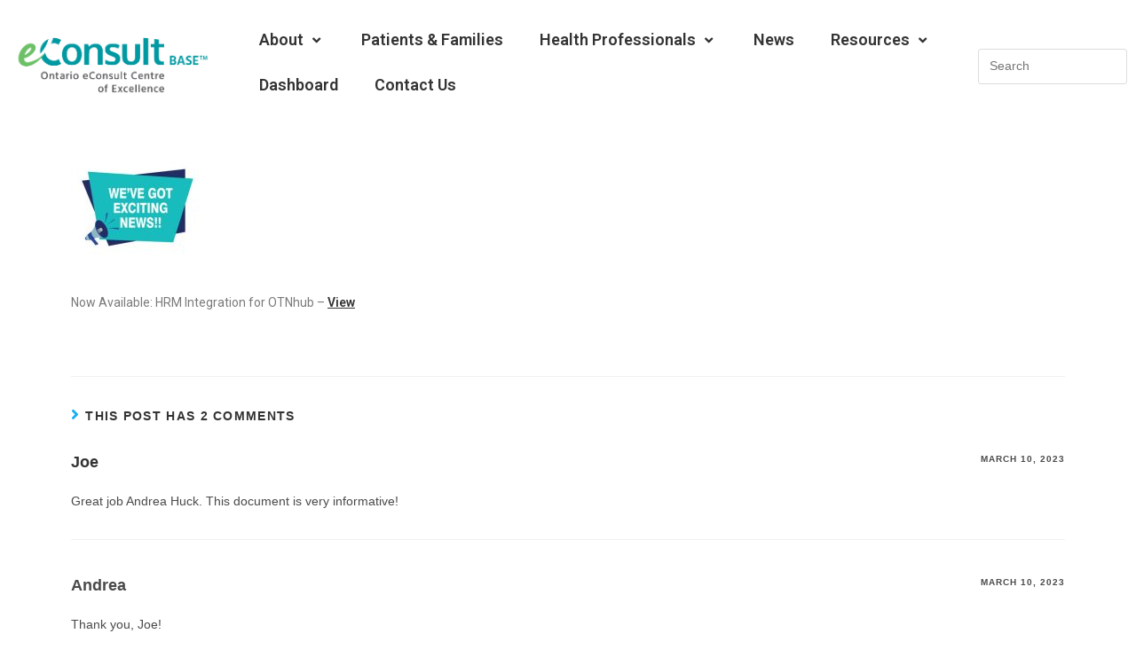

--- FILE ---
content_type: text/html; charset=UTF-8
request_url: https://econsultontario.ca/https-econsultontario-ca-wp-content-uploads-2023-03-hrm-integration-for-otnhub-pdf/
body_size: 12645
content:
<!DOCTYPE html>
<html class="html" lang="en-US">
<head>
	<meta charset="UTF-8">
	<link rel="profile" href="https://gmpg.org/xfn/11">

	<title>Now Available: HRM Integration for OTNhub - eConsult</title>
<meta name='robots' content='max-image-preview:large' />
<link rel="pingback" href="https://econsultontario.ca/xmlrpc.php">
<meta name="viewport" content="width=device-width, initial-scale=1">
<!-- This site is optimized with the Yoast SEO Premium plugin v11.7 - https://yoast.com/wordpress/plugins/seo/ -->
<meta name="description" content="eConsult Now Available: HRM Integration for OTNhub News -"/>
<link rel="canonical" href="https://econsultontario.ca/https-econsultontario-ca-wp-content-uploads-2023-03-hrm-integration-for-otnhub-pdf/" />
<meta property="og:locale" content="en_US" />
<meta property="og:type" content="article" />
<meta property="og:title" content="Now Available: HRM Integration for OTNhub - eConsult" />
<meta property="og:description" content="eConsult Now Available: HRM Integration for OTNhub News -" />
<meta property="og:url" content="https://econsultontario.ca/https-econsultontario-ca-wp-content-uploads-2023-03-hrm-integration-for-otnhub-pdf/" />
<meta property="og:site_name" content="eConsult" />
<meta property="article:section" content="News" />
<meta property="article:published_time" content="2023-03-10T12:14:05+00:00" />
<meta property="article:modified_time" content="2023-03-10T14:42:34+00:00" />
<meta property="og:updated_time" content="2023-03-10T14:42:34+00:00" />
<meta property="og:image" content="https://econsultontario.ca/wp-content/uploads/2022/08/360_F_464624705_VRk8SIqhTikkBJT9d5YLy1PiFKENRYwK.jpg" />
<meta property="og:image:secure_url" content="https://econsultontario.ca/wp-content/uploads/2022/08/360_F_464624705_VRk8SIqhTikkBJT9d5YLy1PiFKENRYwK.jpg" />
<meta property="og:image:width" content="360" />
<meta property="og:image:height" content="360" />
<meta name="twitter:card" content="summary_large_image" />
<meta name="twitter:description" content="eConsult Now Available: HRM Integration for OTNhub News -" />
<meta name="twitter:title" content="Now Available: HRM Integration for OTNhub - eConsult" />
<meta name="twitter:site" content="@eConsultBASE" />
<meta name="twitter:image" content="https://econsultontario.ca/wp-content/uploads/2022/08/360_F_464624705_VRk8SIqhTikkBJT9d5YLy1PiFKENRYwK.jpg" />
<meta name="twitter:creator" content="@eConsultBASE" />
<script type='application/ld+json' class='yoast-schema-graph yoast-schema-graph--main'>{"@context":"https://schema.org","@graph":[{"@type":"Organization","@id":"https://econsultontario.ca/#organization","name":"eConsult Centre","url":"https://econsultontario.ca/","sameAs":["https://twitter.com/eConsultBASE"],"logo":{"@type":"ImageObject","@id":"https://econsultontario.ca/#logo","url":"https://econsultontario.ca/wp-content/uploads/2019/06/eCON_ConsultProgram_logo.png","width":1003,"height":302,"caption":"eConsult Centre"},"image":{"@id":"https://econsultontario.ca/#logo"}},{"@type":"WebSite","@id":"https://econsultontario.ca/#website","url":"https://econsultontario.ca/","name":"eConsult","publisher":{"@id":"https://econsultontario.ca/#organization"},"potentialAction":{"@type":"SearchAction","target":"https://econsultontario.ca/?s={search_term_string}","query-input":"required name=search_term_string"}},{"@type":"ImageObject","@id":"https://econsultontario.ca/https-econsultontario-ca-wp-content-uploads-2023-03-hrm-integration-for-otnhub-pdf/#primaryimage","url":"https://econsultontario.ca/wp-content/uploads/2022/08/360_F_464624705_VRk8SIqhTikkBJT9d5YLy1PiFKENRYwK.jpg","width":360,"height":360},{"@type":"WebPage","@id":"https://econsultontario.ca/https-econsultontario-ca-wp-content-uploads-2023-03-hrm-integration-for-otnhub-pdf/#webpage","url":"https://econsultontario.ca/https-econsultontario-ca-wp-content-uploads-2023-03-hrm-integration-for-otnhub-pdf/","inLanguage":"en-US","name":"Now Available: HRM Integration for OTNhub - eConsult","isPartOf":{"@id":"https://econsultontario.ca/#website"},"primaryImageOfPage":{"@id":"https://econsultontario.ca/https-econsultontario-ca-wp-content-uploads-2023-03-hrm-integration-for-otnhub-pdf/#primaryimage"},"datePublished":"2023-03-10T12:14:05+00:00","dateModified":"2023-03-10T14:42:34+00:00","description":"eConsult Now Available: HRM Integration for OTNhub News -"},{"@type":"Article","@id":"https://econsultontario.ca/https-econsultontario-ca-wp-content-uploads-2023-03-hrm-integration-for-otnhub-pdf/#article","isPartOf":{"@id":"https://econsultontario.ca/https-econsultontario-ca-wp-content-uploads-2023-03-hrm-integration-for-otnhub-pdf/#webpage"},"author":{"@id":"https://econsultontario.ca/#/schema/person/adf709450bfd8e6846e4f8e7e34bb3ad"},"headline":"Now Available: HRM Integration for OTNhub","datePublished":"2023-03-10T12:14:05+00:00","dateModified":"2023-03-10T14:42:34+00:00","commentCount":2,"mainEntityOfPage":{"@id":"https://econsultontario.ca/https-econsultontario-ca-wp-content-uploads-2023-03-hrm-integration-for-otnhub-pdf/#webpage"},"publisher":{"@id":"https://econsultontario.ca/#organization"},"image":{"@id":"https://econsultontario.ca/https-econsultontario-ca-wp-content-uploads-2023-03-hrm-integration-for-otnhub-pdf/#primaryimage"},"articleSection":"News"},{"@type":["Person"],"@id":"https://econsultontario.ca/#/schema/person/adf709450bfd8e6846e4f8e7e34bb3ad","name":"Joe Fatica","sameAs":[]}]}</script>
<!-- / Yoast SEO Premium plugin. -->

<link rel="alternate" type="application/rss+xml" title="eConsult &raquo; Feed" href="https://econsultontario.ca/feed/" />
<link rel="alternate" type="application/rss+xml" title="eConsult &raquo; Comments Feed" href="https://econsultontario.ca/comments/feed/" />
<link rel="alternate" type="application/rss+xml" title="eConsult &raquo; Now Available: HRM Integration for OTNhub Comments Feed" href="https://econsultontario.ca/https-econsultontario-ca-wp-content-uploads-2023-03-hrm-integration-for-otnhub-pdf/feed/" />
<script>
window._wpemojiSettings = {"baseUrl":"https:\/\/s.w.org\/images\/core\/emoji\/15.0.3\/72x72\/","ext":".png","svgUrl":"https:\/\/s.w.org\/images\/core\/emoji\/15.0.3\/svg\/","svgExt":".svg","source":{"concatemoji":"https:\/\/econsultontario.ca\/wp-includes\/js\/wp-emoji-release.min.js?ver=6.5.7"}};
/*! This file is auto-generated */
!function(i,n){var o,s,e;function c(e){try{var t={supportTests:e,timestamp:(new Date).valueOf()};sessionStorage.setItem(o,JSON.stringify(t))}catch(e){}}function p(e,t,n){e.clearRect(0,0,e.canvas.width,e.canvas.height),e.fillText(t,0,0);var t=new Uint32Array(e.getImageData(0,0,e.canvas.width,e.canvas.height).data),r=(e.clearRect(0,0,e.canvas.width,e.canvas.height),e.fillText(n,0,0),new Uint32Array(e.getImageData(0,0,e.canvas.width,e.canvas.height).data));return t.every(function(e,t){return e===r[t]})}function u(e,t,n){switch(t){case"flag":return n(e,"\ud83c\udff3\ufe0f\u200d\u26a7\ufe0f","\ud83c\udff3\ufe0f\u200b\u26a7\ufe0f")?!1:!n(e,"\ud83c\uddfa\ud83c\uddf3","\ud83c\uddfa\u200b\ud83c\uddf3")&&!n(e,"\ud83c\udff4\udb40\udc67\udb40\udc62\udb40\udc65\udb40\udc6e\udb40\udc67\udb40\udc7f","\ud83c\udff4\u200b\udb40\udc67\u200b\udb40\udc62\u200b\udb40\udc65\u200b\udb40\udc6e\u200b\udb40\udc67\u200b\udb40\udc7f");case"emoji":return!n(e,"\ud83d\udc26\u200d\u2b1b","\ud83d\udc26\u200b\u2b1b")}return!1}function f(e,t,n){var r="undefined"!=typeof WorkerGlobalScope&&self instanceof WorkerGlobalScope?new OffscreenCanvas(300,150):i.createElement("canvas"),a=r.getContext("2d",{willReadFrequently:!0}),o=(a.textBaseline="top",a.font="600 32px Arial",{});return e.forEach(function(e){o[e]=t(a,e,n)}),o}function t(e){var t=i.createElement("script");t.src=e,t.defer=!0,i.head.appendChild(t)}"undefined"!=typeof Promise&&(o="wpEmojiSettingsSupports",s=["flag","emoji"],n.supports={everything:!0,everythingExceptFlag:!0},e=new Promise(function(e){i.addEventListener("DOMContentLoaded",e,{once:!0})}),new Promise(function(t){var n=function(){try{var e=JSON.parse(sessionStorage.getItem(o));if("object"==typeof e&&"number"==typeof e.timestamp&&(new Date).valueOf()<e.timestamp+604800&&"object"==typeof e.supportTests)return e.supportTests}catch(e){}return null}();if(!n){if("undefined"!=typeof Worker&&"undefined"!=typeof OffscreenCanvas&&"undefined"!=typeof URL&&URL.createObjectURL&&"undefined"!=typeof Blob)try{var e="postMessage("+f.toString()+"("+[JSON.stringify(s),u.toString(),p.toString()].join(",")+"));",r=new Blob([e],{type:"text/javascript"}),a=new Worker(URL.createObjectURL(r),{name:"wpTestEmojiSupports"});return void(a.onmessage=function(e){c(n=e.data),a.terminate(),t(n)})}catch(e){}c(n=f(s,u,p))}t(n)}).then(function(e){for(var t in e)n.supports[t]=e[t],n.supports.everything=n.supports.everything&&n.supports[t],"flag"!==t&&(n.supports.everythingExceptFlag=n.supports.everythingExceptFlag&&n.supports[t]);n.supports.everythingExceptFlag=n.supports.everythingExceptFlag&&!n.supports.flag,n.DOMReady=!1,n.readyCallback=function(){n.DOMReady=!0}}).then(function(){return e}).then(function(){var e;n.supports.everything||(n.readyCallback(),(e=n.source||{}).concatemoji?t(e.concatemoji):e.wpemoji&&e.twemoji&&(t(e.twemoji),t(e.wpemoji)))}))}((window,document),window._wpemojiSettings);
</script>
<link rel='stylesheet' id='hfe-widgets-style-css' href='https://econsultontario.ca/wp-content/plugins/header-footer-elementor/inc/widgets-css/frontend.css?ver=2.2.0' media='all' />
<style id='wp-emoji-styles-inline-css'>

	img.wp-smiley, img.emoji {
		display: inline !important;
		border: none !important;
		box-shadow: none !important;
		height: 1em !important;
		width: 1em !important;
		margin: 0 0.07em !important;
		vertical-align: -0.1em !important;
		background: none !important;
		padding: 0 !important;
	}
</style>
<link rel='stylesheet' id='wp-block-library-css' href='https://econsultontario.ca/wp-includes/css/dist/block-library/style.min.css?ver=6.5.7' media='all' />
<style id='wp-block-library-theme-inline-css'>
.wp-block-audio figcaption{color:#555;font-size:13px;text-align:center}.is-dark-theme .wp-block-audio figcaption{color:#ffffffa6}.wp-block-audio{margin:0 0 1em}.wp-block-code{border:1px solid #ccc;border-radius:4px;font-family:Menlo,Consolas,monaco,monospace;padding:.8em 1em}.wp-block-embed figcaption{color:#555;font-size:13px;text-align:center}.is-dark-theme .wp-block-embed figcaption{color:#ffffffa6}.wp-block-embed{margin:0 0 1em}.blocks-gallery-caption{color:#555;font-size:13px;text-align:center}.is-dark-theme .blocks-gallery-caption{color:#ffffffa6}.wp-block-image figcaption{color:#555;font-size:13px;text-align:center}.is-dark-theme .wp-block-image figcaption{color:#ffffffa6}.wp-block-image{margin:0 0 1em}.wp-block-pullquote{border-bottom:4px solid;border-top:4px solid;color:currentColor;margin-bottom:1.75em}.wp-block-pullquote cite,.wp-block-pullquote footer,.wp-block-pullquote__citation{color:currentColor;font-size:.8125em;font-style:normal;text-transform:uppercase}.wp-block-quote{border-left:.25em solid;margin:0 0 1.75em;padding-left:1em}.wp-block-quote cite,.wp-block-quote footer{color:currentColor;font-size:.8125em;font-style:normal;position:relative}.wp-block-quote.has-text-align-right{border-left:none;border-right:.25em solid;padding-left:0;padding-right:1em}.wp-block-quote.has-text-align-center{border:none;padding-left:0}.wp-block-quote.is-large,.wp-block-quote.is-style-large,.wp-block-quote.is-style-plain{border:none}.wp-block-search .wp-block-search__label{font-weight:700}.wp-block-search__button{border:1px solid #ccc;padding:.375em .625em}:where(.wp-block-group.has-background){padding:1.25em 2.375em}.wp-block-separator.has-css-opacity{opacity:.4}.wp-block-separator{border:none;border-bottom:2px solid;margin-left:auto;margin-right:auto}.wp-block-separator.has-alpha-channel-opacity{opacity:1}.wp-block-separator:not(.is-style-wide):not(.is-style-dots){width:100px}.wp-block-separator.has-background:not(.is-style-dots){border-bottom:none;height:1px}.wp-block-separator.has-background:not(.is-style-wide):not(.is-style-dots){height:2px}.wp-block-table{margin:0 0 1em}.wp-block-table td,.wp-block-table th{word-break:normal}.wp-block-table figcaption{color:#555;font-size:13px;text-align:center}.is-dark-theme .wp-block-table figcaption{color:#ffffffa6}.wp-block-video figcaption{color:#555;font-size:13px;text-align:center}.is-dark-theme .wp-block-video figcaption{color:#ffffffa6}.wp-block-video{margin:0 0 1em}.wp-block-template-part.has-background{margin-bottom:0;margin-top:0;padding:1.25em 2.375em}
</style>
<style id='classic-theme-styles-inline-css'>
/*! This file is auto-generated */
.wp-block-button__link{color:#fff;background-color:#32373c;border-radius:9999px;box-shadow:none;text-decoration:none;padding:calc(.667em + 2px) calc(1.333em + 2px);font-size:1.125em}.wp-block-file__button{background:#32373c;color:#fff;text-decoration:none}
</style>
<style id='global-styles-inline-css'>
body{--wp--preset--color--black: #000000;--wp--preset--color--cyan-bluish-gray: #abb8c3;--wp--preset--color--white: #ffffff;--wp--preset--color--pale-pink: #f78da7;--wp--preset--color--vivid-red: #cf2e2e;--wp--preset--color--luminous-vivid-orange: #ff6900;--wp--preset--color--luminous-vivid-amber: #fcb900;--wp--preset--color--light-green-cyan: #7bdcb5;--wp--preset--color--vivid-green-cyan: #00d084;--wp--preset--color--pale-cyan-blue: #8ed1fc;--wp--preset--color--vivid-cyan-blue: #0693e3;--wp--preset--color--vivid-purple: #9b51e0;--wp--preset--gradient--vivid-cyan-blue-to-vivid-purple: linear-gradient(135deg,rgba(6,147,227,1) 0%,rgb(155,81,224) 100%);--wp--preset--gradient--light-green-cyan-to-vivid-green-cyan: linear-gradient(135deg,rgb(122,220,180) 0%,rgb(0,208,130) 100%);--wp--preset--gradient--luminous-vivid-amber-to-luminous-vivid-orange: linear-gradient(135deg,rgba(252,185,0,1) 0%,rgba(255,105,0,1) 100%);--wp--preset--gradient--luminous-vivid-orange-to-vivid-red: linear-gradient(135deg,rgba(255,105,0,1) 0%,rgb(207,46,46) 100%);--wp--preset--gradient--very-light-gray-to-cyan-bluish-gray: linear-gradient(135deg,rgb(238,238,238) 0%,rgb(169,184,195) 100%);--wp--preset--gradient--cool-to-warm-spectrum: linear-gradient(135deg,rgb(74,234,220) 0%,rgb(151,120,209) 20%,rgb(207,42,186) 40%,rgb(238,44,130) 60%,rgb(251,105,98) 80%,rgb(254,248,76) 100%);--wp--preset--gradient--blush-light-purple: linear-gradient(135deg,rgb(255,206,236) 0%,rgb(152,150,240) 100%);--wp--preset--gradient--blush-bordeaux: linear-gradient(135deg,rgb(254,205,165) 0%,rgb(254,45,45) 50%,rgb(107,0,62) 100%);--wp--preset--gradient--luminous-dusk: linear-gradient(135deg,rgb(255,203,112) 0%,rgb(199,81,192) 50%,rgb(65,88,208) 100%);--wp--preset--gradient--pale-ocean: linear-gradient(135deg,rgb(255,245,203) 0%,rgb(182,227,212) 50%,rgb(51,167,181) 100%);--wp--preset--gradient--electric-grass: linear-gradient(135deg,rgb(202,248,128) 0%,rgb(113,206,126) 100%);--wp--preset--gradient--midnight: linear-gradient(135deg,rgb(2,3,129) 0%,rgb(40,116,252) 100%);--wp--preset--font-size--small: 13px;--wp--preset--font-size--medium: 20px;--wp--preset--font-size--large: 36px;--wp--preset--font-size--x-large: 42px;--wp--preset--spacing--20: 0.44rem;--wp--preset--spacing--30: 0.67rem;--wp--preset--spacing--40: 1rem;--wp--preset--spacing--50: 1.5rem;--wp--preset--spacing--60: 2.25rem;--wp--preset--spacing--70: 3.38rem;--wp--preset--spacing--80: 5.06rem;--wp--preset--shadow--natural: 6px 6px 9px rgba(0, 0, 0, 0.2);--wp--preset--shadow--deep: 12px 12px 50px rgba(0, 0, 0, 0.4);--wp--preset--shadow--sharp: 6px 6px 0px rgba(0, 0, 0, 0.2);--wp--preset--shadow--outlined: 6px 6px 0px -3px rgba(255, 255, 255, 1), 6px 6px rgba(0, 0, 0, 1);--wp--preset--shadow--crisp: 6px 6px 0px rgba(0, 0, 0, 1);}:where(.is-layout-flex){gap: 0.5em;}:where(.is-layout-grid){gap: 0.5em;}body .is-layout-flex{display: flex;}body .is-layout-flex{flex-wrap: wrap;align-items: center;}body .is-layout-flex > *{margin: 0;}body .is-layout-grid{display: grid;}body .is-layout-grid > *{margin: 0;}:where(.wp-block-columns.is-layout-flex){gap: 2em;}:where(.wp-block-columns.is-layout-grid){gap: 2em;}:where(.wp-block-post-template.is-layout-flex){gap: 1.25em;}:where(.wp-block-post-template.is-layout-grid){gap: 1.25em;}.has-black-color{color: var(--wp--preset--color--black) !important;}.has-cyan-bluish-gray-color{color: var(--wp--preset--color--cyan-bluish-gray) !important;}.has-white-color{color: var(--wp--preset--color--white) !important;}.has-pale-pink-color{color: var(--wp--preset--color--pale-pink) !important;}.has-vivid-red-color{color: var(--wp--preset--color--vivid-red) !important;}.has-luminous-vivid-orange-color{color: var(--wp--preset--color--luminous-vivid-orange) !important;}.has-luminous-vivid-amber-color{color: var(--wp--preset--color--luminous-vivid-amber) !important;}.has-light-green-cyan-color{color: var(--wp--preset--color--light-green-cyan) !important;}.has-vivid-green-cyan-color{color: var(--wp--preset--color--vivid-green-cyan) !important;}.has-pale-cyan-blue-color{color: var(--wp--preset--color--pale-cyan-blue) !important;}.has-vivid-cyan-blue-color{color: var(--wp--preset--color--vivid-cyan-blue) !important;}.has-vivid-purple-color{color: var(--wp--preset--color--vivid-purple) !important;}.has-black-background-color{background-color: var(--wp--preset--color--black) !important;}.has-cyan-bluish-gray-background-color{background-color: var(--wp--preset--color--cyan-bluish-gray) !important;}.has-white-background-color{background-color: var(--wp--preset--color--white) !important;}.has-pale-pink-background-color{background-color: var(--wp--preset--color--pale-pink) !important;}.has-vivid-red-background-color{background-color: var(--wp--preset--color--vivid-red) !important;}.has-luminous-vivid-orange-background-color{background-color: var(--wp--preset--color--luminous-vivid-orange) !important;}.has-luminous-vivid-amber-background-color{background-color: var(--wp--preset--color--luminous-vivid-amber) !important;}.has-light-green-cyan-background-color{background-color: var(--wp--preset--color--light-green-cyan) !important;}.has-vivid-green-cyan-background-color{background-color: var(--wp--preset--color--vivid-green-cyan) !important;}.has-pale-cyan-blue-background-color{background-color: var(--wp--preset--color--pale-cyan-blue) !important;}.has-vivid-cyan-blue-background-color{background-color: var(--wp--preset--color--vivid-cyan-blue) !important;}.has-vivid-purple-background-color{background-color: var(--wp--preset--color--vivid-purple) !important;}.has-black-border-color{border-color: var(--wp--preset--color--black) !important;}.has-cyan-bluish-gray-border-color{border-color: var(--wp--preset--color--cyan-bluish-gray) !important;}.has-white-border-color{border-color: var(--wp--preset--color--white) !important;}.has-pale-pink-border-color{border-color: var(--wp--preset--color--pale-pink) !important;}.has-vivid-red-border-color{border-color: var(--wp--preset--color--vivid-red) !important;}.has-luminous-vivid-orange-border-color{border-color: var(--wp--preset--color--luminous-vivid-orange) !important;}.has-luminous-vivid-amber-border-color{border-color: var(--wp--preset--color--luminous-vivid-amber) !important;}.has-light-green-cyan-border-color{border-color: var(--wp--preset--color--light-green-cyan) !important;}.has-vivid-green-cyan-border-color{border-color: var(--wp--preset--color--vivid-green-cyan) !important;}.has-pale-cyan-blue-border-color{border-color: var(--wp--preset--color--pale-cyan-blue) !important;}.has-vivid-cyan-blue-border-color{border-color: var(--wp--preset--color--vivid-cyan-blue) !important;}.has-vivid-purple-border-color{border-color: var(--wp--preset--color--vivid-purple) !important;}.has-vivid-cyan-blue-to-vivid-purple-gradient-background{background: var(--wp--preset--gradient--vivid-cyan-blue-to-vivid-purple) !important;}.has-light-green-cyan-to-vivid-green-cyan-gradient-background{background: var(--wp--preset--gradient--light-green-cyan-to-vivid-green-cyan) !important;}.has-luminous-vivid-amber-to-luminous-vivid-orange-gradient-background{background: var(--wp--preset--gradient--luminous-vivid-amber-to-luminous-vivid-orange) !important;}.has-luminous-vivid-orange-to-vivid-red-gradient-background{background: var(--wp--preset--gradient--luminous-vivid-orange-to-vivid-red) !important;}.has-very-light-gray-to-cyan-bluish-gray-gradient-background{background: var(--wp--preset--gradient--very-light-gray-to-cyan-bluish-gray) !important;}.has-cool-to-warm-spectrum-gradient-background{background: var(--wp--preset--gradient--cool-to-warm-spectrum) !important;}.has-blush-light-purple-gradient-background{background: var(--wp--preset--gradient--blush-light-purple) !important;}.has-blush-bordeaux-gradient-background{background: var(--wp--preset--gradient--blush-bordeaux) !important;}.has-luminous-dusk-gradient-background{background: var(--wp--preset--gradient--luminous-dusk) !important;}.has-pale-ocean-gradient-background{background: var(--wp--preset--gradient--pale-ocean) !important;}.has-electric-grass-gradient-background{background: var(--wp--preset--gradient--electric-grass) !important;}.has-midnight-gradient-background{background: var(--wp--preset--gradient--midnight) !important;}.has-small-font-size{font-size: var(--wp--preset--font-size--small) !important;}.has-medium-font-size{font-size: var(--wp--preset--font-size--medium) !important;}.has-large-font-size{font-size: var(--wp--preset--font-size--large) !important;}.has-x-large-font-size{font-size: var(--wp--preset--font-size--x-large) !important;}
.wp-block-navigation a:where(:not(.wp-element-button)){color: inherit;}
:where(.wp-block-post-template.is-layout-flex){gap: 1.25em;}:where(.wp-block-post-template.is-layout-grid){gap: 1.25em;}
:where(.wp-block-columns.is-layout-flex){gap: 2em;}:where(.wp-block-columns.is-layout-grid){gap: 2em;}
.wp-block-pullquote{font-size: 1.5em;line-height: 1.6;}
</style>
<link rel='stylesheet' id='contact-form-7-css' href='https://econsultontario.ca/wp-content/plugins/contact-form-7/includes/css/styles.css?ver=5.9.8' media='all' />
<link rel='stylesheet' id='hfe-style-css' href='https://econsultontario.ca/wp-content/plugins/header-footer-elementor/assets/css/header-footer-elementor.css?ver=2.2.0' media='all' />
<link rel='stylesheet' id='elementor-icons-css' href='https://econsultontario.ca/wp-content/plugins/elementor/assets/lib/eicons/css/elementor-icons.min.css?ver=5.11.0' media='all' />
<style id='elementor-icons-inline-css'>

		.elementor-add-new-section .elementor-add-templately-promo-button{
            background-color: #5d4fff;
            background-image: url(https://econsultontario.ca/wp-content/plugins/essential-addons-for-elementor-lite/assets/admin/images/templately/logo-icon.svg);
            background-repeat: no-repeat;
            background-position: center center;
            position: relative;
        }
        
		.elementor-add-new-section .elementor-add-templately-promo-button > i{
            height: 12px;
        }
        
        body .elementor-add-new-section .elementor-add-section-area-button {
            margin-left: 0;
        }

		.elementor-add-new-section .elementor-add-templately-promo-button{
            background-color: #5d4fff;
            background-image: url(https://econsultontario.ca/wp-content/plugins/essential-addons-for-elementor-lite/assets/admin/images/templately/logo-icon.svg);
            background-repeat: no-repeat;
            background-position: center center;
            position: relative;
        }
        
		.elementor-add-new-section .elementor-add-templately-promo-button > i{
            height: 12px;
        }
        
        body .elementor-add-new-section .elementor-add-section-area-button {
            margin-left: 0;
        }
</style>
<link rel='stylesheet' id='elementor-animations-css' href='https://econsultontario.ca/wp-content/plugins/elementor/assets/lib/animations/animations.min.css?ver=3.2.1' media='all' />
<link rel='stylesheet' id='elementor-frontend-legacy-css' href='https://econsultontario.ca/wp-content/plugins/elementor/assets/css/frontend-legacy.min.css?ver=3.2.1' media='all' />
<link rel='stylesheet' id='elementor-frontend-css' href='https://econsultontario.ca/wp-content/plugins/elementor/assets/css/frontend.min.css?ver=3.2.1' media='all' />
<link rel='stylesheet' id='elementor-post-4741-css' href='https://econsultontario.ca/wp-content/uploads/elementor/css/post-4741.css?ver=1760448893' media='all' />
<link rel='stylesheet' id='typing-effect-css' href='https://econsultontario.ca/wp-content/plugins/press-elements/assets/css/typing-effect.min.css?ver=6.5.7' media='all' />
<link rel='stylesheet' id='font-awesome-5-all-css' href='https://econsultontario.ca/wp-content/plugins/elementor/assets/lib/font-awesome/css/all.min.css?ver=3.2.1' media='all' />
<link rel='stylesheet' id='font-awesome-4-shim-css' href='https://econsultontario.ca/wp-content/plugins/elementor/assets/lib/font-awesome/css/v4-shims.min.css?ver=3.2.1' media='all' />
<link rel='stylesheet' id='elementor-global-css' href='https://econsultontario.ca/wp-content/uploads/elementor/css/global.css?ver=1760448893' media='all' />
<link rel='stylesheet' id='elementor-post-2207-css' href='https://econsultontario.ca/wp-content/uploads/elementor/css/post-2207.css?ver=1760453021' media='all' />
<link rel='stylesheet' id='eael-general-css' href='https://econsultontario.ca/wp-content/plugins/essential-addons-for-elementor-lite/assets/front-end/css/view/general.min.css?ver=6.0.11' media='all' />
<link rel='stylesheet' id='eael-92-css' href='https://econsultontario.ca/wp-content/uploads/essential-addons-elementor/eael-92.css?ver=1678459354' media='all' />
<link rel='stylesheet' id='elementor-post-92-css' href='https://econsultontario.ca/wp-content/uploads/elementor/css/post-92.css?ver=1760448893' media='all' />
<link rel='stylesheet' id='elementor-post-158-css' href='https://econsultontario.ca/wp-content/uploads/elementor/css/post-158.css?ver=1760448893' media='all' />
<link rel='stylesheet' id='font-awesome-css' href='https://econsultontario.ca/wp-content/themes/oceanwp/assets/fonts/fontawesome/css/all.min.css?ver=6.4.2' media='all' />
<link rel='stylesheet' id='simple-line-icons-css' href='https://econsultontario.ca/wp-content/themes/oceanwp/assets/css/third/simple-line-icons.min.css?ver=2.4.0' media='all' />
<link rel='stylesheet' id='oceanwp-style-css' href='https://econsultontario.ca/wp-content/themes/oceanwp/assets/css/style.min.css?ver=3.6.1' media='all' />
<style id='oceanwp-style-inline-css'>

		.page-template-builder-fullwidth-std .page-header {
			display: none;
		}
	
</style>
<link rel='stylesheet' id='hfe-elementor-icons-css' href='https://econsultontario.ca/wp-content/plugins/elementor/assets/lib/eicons/css/elementor-icons.min.css?ver=5.34.0' media='all' />
<link rel='stylesheet' id='hfe-icons-list-css' href='https://econsultontario.ca/wp-content/plugins/elementor/assets/css/widget-icon-list.min.css?ver=3.24.3' media='all' />
<link rel='stylesheet' id='hfe-social-icons-css' href='https://econsultontario.ca/wp-content/plugins/elementor/assets/css/widget-social-icons.min.css?ver=3.24.0' media='all' />
<link rel='stylesheet' id='hfe-social-share-icons-brands-css' href='https://econsultontario.ca/wp-content/plugins/elementor/assets/lib/font-awesome/css/brands.css?ver=5.15.3' media='all' />
<link rel='stylesheet' id='hfe-social-share-icons-fontawesome-css' href='https://econsultontario.ca/wp-content/plugins/elementor/assets/lib/font-awesome/css/fontawesome.css?ver=5.15.3' media='all' />
<link rel='stylesheet' id='hfe-nav-menu-icons-css' href='https://econsultontario.ca/wp-content/plugins/elementor/assets/lib/font-awesome/css/solid.css?ver=5.15.3' media='all' />
<link rel='stylesheet' id='google-fonts-1-css' href='https://fonts.googleapis.com/css?family=Roboto%3A100%2C100italic%2C200%2C200italic%2C300%2C300italic%2C400%2C400italic%2C500%2C500italic%2C600%2C600italic%2C700%2C700italic%2C800%2C800italic%2C900%2C900italic%7CRoboto+Slab%3A100%2C100italic%2C200%2C200italic%2C300%2C300italic%2C400%2C400italic%2C500%2C500italic%2C600%2C600italic%2C700%2C700italic%2C800%2C800italic%2C900%2C900italic&#038;display=auto&#038;ver=6.5.7' media='all' />
<link rel='stylesheet' id='elementor-icons-shared-0-css' href='https://econsultontario.ca/wp-content/plugins/elementor/assets/lib/font-awesome/css/fontawesome.min.css?ver=5.15.1' media='all' />
<link rel='stylesheet' id='elementor-icons-fa-solid-css' href='https://econsultontario.ca/wp-content/plugins/elementor/assets/lib/font-awesome/css/solid.min.css?ver=5.15.1' media='all' />
<script src="https://econsultontario.ca/wp-content/plugins/elementor/assets/lib/font-awesome/js/v4-shims.min.js?ver=3.2.1" id="font-awesome-4-shim-js"></script>
<script src="https://econsultontario.ca/wp-includes/js/jquery/jquery.min.js?ver=3.7.1" id="jquery-core-js"></script>
<script src="https://econsultontario.ca/wp-includes/js/jquery/jquery-migrate.min.js?ver=3.4.1" id="jquery-migrate-js"></script>
<script id="jquery-js-after">
!function($){"use strict";$(document).ready(function(){$(this).scrollTop()>100&&$(".hfe-scroll-to-top-wrap").removeClass("hfe-scroll-to-top-hide"),$(window).scroll(function(){$(this).scrollTop()<100?$(".hfe-scroll-to-top-wrap").fadeOut(300):$(".hfe-scroll-to-top-wrap").fadeIn(300)}),$(".hfe-scroll-to-top-wrap").on("click",function(){$("html, body").animate({scrollTop:0},300);return!1})})}(jQuery);
</script>
<link rel="https://api.w.org/" href="https://econsultontario.ca/wp-json/" /><link rel="alternate" type="application/json" href="https://econsultontario.ca/wp-json/wp/v2/posts/2207" /><link rel="EditURI" type="application/rsd+xml" title="RSD" href="https://econsultontario.ca/xmlrpc.php?rsd" />
<meta name="generator" content="WordPress 6.5.7" />
<link rel='shortlink' href='https://econsultontario.ca/?p=2207' />
<link rel="alternate" type="application/json+oembed" href="https://econsultontario.ca/wp-json/oembed/1.0/embed?url=https%3A%2F%2Feconsultontario.ca%2Fhttps-econsultontario-ca-wp-content-uploads-2023-03-hrm-integration-for-otnhub-pdf%2F" />
<link rel="alternate" type="text/xml+oembed" href="https://econsultontario.ca/wp-json/oembed/1.0/embed?url=https%3A%2F%2Feconsultontario.ca%2Fhttps-econsultontario-ca-wp-content-uploads-2023-03-hrm-integration-for-otnhub-pdf%2F&#038;format=xml" />

		<!-- GA Google Analytics @ https://m0n.co/ga -->
		<script async src="https://www.googletagmanager.com/gtag/js?id=G-6HGXT62P4L"></script>
		<script>
			window.dataLayer = window.dataLayer || [];
			function gtag(){dataLayer.push(arguments);}
			gtag('js', new Date());
			gtag('config', 'G-6HGXT62P4L');
		</script>

	<style>
	.oceanwp-recent-posts .recent-posts-thumbnail img {
		width: 160px !important;
	}
	.eael-simple-menu-container{
		text-align: center;	
	}
	.eael-simple-menu{
		display: inline-block;
	}
	.eael-simple-menu-container.preset-2 .eael-simple-menu.eael-simple-menu-horizontal:not(.eael-simple-menu-responsive)>li:first-child>a {
    border-left: none;
</style><link rel="icon" href="https://econsultontario.ca/wp-content/uploads/2019/05/cropped-econlogoEdit-32x32.png" sizes="32x32" />
<link rel="icon" href="https://econsultontario.ca/wp-content/uploads/2019/05/cropped-econlogoEdit-192x192.png" sizes="192x192" />
<link rel="apple-touch-icon" href="https://econsultontario.ca/wp-content/uploads/2019/05/cropped-econlogoEdit-180x180.png" />
<meta name="msapplication-TileImage" content="https://econsultontario.ca/wp-content/uploads/2019/05/cropped-econlogoEdit-270x270.png" />
<!-- OceanWP CSS -->
<style type="text/css">
/* Header CSS */#site-header.has-header-media .overlay-header-media{background-color:rgba(0,0,0,0.5)}
</style></head>

<body class="post-template post-template-elementor_header_footer single single-post postid-2207 single-format-standard wp-custom-logo wp-embed-responsive ehf-header ehf-footer ehf-template-oceanwp ehf-stylesheet-oceanwp oceanwp-theme dropdown-mobile default-breakpoint has-sidebar content-right-sidebar post-in-category-news has-topbar has-breadcrumbs elementor-default elementor-template-full-width elementor-kit-4741 elementor-page elementor-page-2207" itemscope="itemscope" itemtype="https://schema.org/Article">


	
	
	<div id="outer-wrap" class="site clr">

		<a class="skip-link screen-reader-text" href="#main">Skip to content</a>

		
		<div id="wrap" class="clr">

			
					<header id="masthead" itemscope="itemscope" itemtype="https://schema.org/WPHeader">
			<p class="main-title bhf-hidden" itemprop="headline"><a href="https://econsultontario.ca" title="eConsult" rel="home">eConsult</a></p>
					<div data-elementor-type="wp-post" data-elementor-id="92" class="elementor elementor-92" data-elementor-settings="[]">
						<div class="elementor-inner">
							<div class="elementor-section-wrap">
							<section class="elementor-section elementor-top-section elementor-element elementor-element-511fcaf elementor-section-full_width elementor-section-height-default elementor-section-height-default" data-id="511fcaf" data-element_type="section" data-settings="{&quot;background_background&quot;:&quot;classic&quot;}">
						<div class="elementor-container elementor-column-gap-default">
							<div class="elementor-row">
					<header class="elementor-column elementor-col-25 elementor-top-column elementor-element elementor-element-ce18389" data-id="ce18389" data-element_type="column" data-settings="{&quot;background_background&quot;:&quot;classic&quot;}">
			<div class="elementor-column-wrap elementor-element-populated">
							<div class="elementor-widget-wrap">
						<div class="elementor-element elementor-element-9c78b49 elementor-widget elementor-widget-image" data-id="9c78b49" data-element_type="widget" data-widget_type="image.default">
				<div class="elementor-widget-container">
								<div class="elementor-image">
													<a href="/">
							<img width="495" height="197" src="https://econsultontario.ca/wp-content/uploads/2024/11/Ontario-eConsult-COE-logo.png" class="attachment-large size-large" alt="" decoding="async" fetchpriority="high" srcset="https://econsultontario.ca/wp-content/uploads/2024/11/Ontario-eConsult-COE-logo.png 495w, https://econsultontario.ca/wp-content/uploads/2024/11/Ontario-eConsult-COE-logo-300x119.png 300w" sizes="(max-width: 495px) 100vw, 495px" />								</a>
														</div>
						</div>
				</div>
						</div>
					</div>
		</header>
				<div class="elementor-column elementor-col-25 elementor-top-column elementor-element elementor-element-908ea09" data-id="908ea09" data-element_type="column" data-settings="{&quot;background_background&quot;:&quot;classic&quot;}">
			<div class="elementor-column-wrap elementor-element-populated">
							<div class="elementor-widget-wrap">
						<section class="elementor-section elementor-inner-section elementor-element elementor-element-887b9c1 elementor-section-boxed elementor-section-height-default elementor-section-height-default" data-id="887b9c1" data-element_type="section">
						<div class="elementor-container elementor-column-gap-default">
							<div class="elementor-row">
					<div class="elementor-column elementor-col-100 elementor-inner-column elementor-element elementor-element-cdcf3da" data-id="cdcf3da" data-element_type="column">
			<div class="elementor-column-wrap elementor-element-populated">
							<div class="elementor-widget-wrap">
						<div class="elementor-element elementor-element-41bf0ef eael_simple_menu_hamburger_disable_selected_menu_no eael-simple-menu-hamburger-align-right eael-hamburger--tablet elementor-widget elementor-widget-eael-simple-menu" data-id="41bf0ef" data-element_type="widget" data-widget_type="eael-simple-menu.default">
				<div class="elementor-widget-container">
			<style>
                        @media screen and (max-width: 1024px) {
                            .eael-hamburger--tablet {
                                .eael-simple-menu-horizontal,
                                .eael-simple-menu-vertical {
                                    display: none;
                                }
                            }
                            .eael-hamburger--tablet {
                                .eael-simple-menu-container .eael-simple-menu-toggle {
                                    display: block;
                                }
                            }
                        }
                    </style>            <div data-hamburger-icon="&lt;i aria-hidden=&quot;true&quot; class=&quot;fas fa-bars&quot;&gt;&lt;/i&gt;" data-indicator-icon="&lt;i aria-hidden=&quot;true&quot; class=&quot;fas fa-angle-down&quot;&gt;&lt;/i&gt;" data-dropdown-indicator-icon="&lt;i class=&quot;fas fa-angle-down&quot;&gt;&lt;/i&gt;" class="eael-simple-menu-container eael-simple-menu-align-left eael-simple-menu-dropdown-align-left preset-2" data-hamburger-breakpoints="{&quot;mobile&quot;:&quot;Mobile (&gt; 767px)&quot;,&quot;tablet&quot;:&quot;Tablet (&gt; 1024px)&quot;,&quot;desktop&quot;:&quot;Desktop (&gt; 2400px)&quot;,&quot;none&quot;:&quot;None&quot;}" data-hamburger-device="tablet">
                <ul id="menu-main-header" class="eael-simple-menu eael-simple-menu-dropdown-animate-to-top eael-simple-menu-indicator eael-simple-menu-horizontal"><li id="menu-item-142" class="menu-item menu-item-type-post_type menu-item-object-page menu-item-has-children menu-item-142"><a href="https://econsultontario.ca/about-us/">About</a>
<ul class="sub-menu">
	<li id="menu-item-641" class="menu-item menu-item-type-post_type menu-item-object-page menu-item-641"><a href="https://econsultontario.ca/about-us/">Ontario eConsult Program</a></li>
	<li id="menu-item-644" class="menu-item menu-item-type-post_type menu-item-object-page menu-item-644"><a href="https://econsultontario.ca/about-us/ontario-econsult-centre-of-excellence/">eConsult Centre of Excellence</a></li>
</ul>
</li>
<li id="menu-item-138" class="menu-item menu-item-type-post_type menu-item-object-page menu-item-138"><a href="https://econsultontario.ca/patients/">Patients &#038; Families</a></li>
<li id="menu-item-155" class="menu-item menu-item-type-post_type menu-item-object-page menu-item-has-children menu-item-155"><a href="https://econsultontario.ca/health-professionals/">Health Professionals</a>
<ul class="sub-menu">
	<li id="menu-item-506" class="menu-item menu-item-type-post_type menu-item-object-page menu-item-506"><a href="https://econsultontario.ca/health-professionals/">Primary Care</a></li>
	<li id="menu-item-380" class="menu-item menu-item-type-post_type menu-item-object-page menu-item-380"><a href="https://econsultontario.ca/health-professionals/specialists/">Specialists</a></li>
	<li id="menu-item-2697" class="menu-item menu-item-type-post_type menu-item-object-page menu-item-2697"><a href="https://econsultontario.ca/health-professionals/midwives/">Midwives</a></li>
</ul>
</li>
<li id="menu-item-141" class="menu-item menu-item-type-post_type menu-item-object-page menu-item-141"><a href="https://econsultontario.ca/news/">News</a></li>
<li id="menu-item-1968" class="menu-item menu-item-type-post_type menu-item-object-page menu-item-has-children menu-item-1968"><a href="https://econsultontario.ca/resources/">Resources</a>
<ul class="sub-menu">
	<li id="menu-item-3227" class="menu-item menu-item-type-post_type menu-item-object-page menu-item-3227"><a href="https://econsultontario.ca/resources/">eConsult Resources</a></li>
	<li id="menu-item-3156" class="menu-item menu-item-type-post_type menu-item-object-page menu-item-3156"><a href="https://econsultontario.ca/resources/how-to-send-an-econsult/">How To Send an eConsult</a></li>
	<li id="menu-item-3913" class="menu-item menu-item-type-post_type menu-item-object-page menu-item-3913"><a href="https://econsultontario.ca/regional-base-managed-groups/">Regional BASE™ Managed Specialty Groups</a></li>
	<li id="menu-item-3218" class="menu-item menu-item-type-post_type menu-item-object-page menu-item-3218"><a href="https://econsultontario.ca/health-professionals/faq/">Frequently Asked Questions</a></li>
</ul>
</li>
<li id="menu-item-4636" class="menu-item menu-item-type-post_type menu-item-object-page menu-item-4636"><a href="https://econsultontario.ca/econsult-dashboard/">Dashboard</a></li>
<li id="menu-item-382" class="menu-item menu-item-type-post_type menu-item-object-page menu-item-382"><a href="https://econsultontario.ca/contact-us/">Contact Us</a></li>
</ul>                <button class="eael-simple-menu-toggle">
                    <span class="sr-only ">Hamburger Toggle Menu</span>
                    <i aria-hidden="true" class="fas fa-bars"></i>                </button>
            </div>
            		</div>
				</div>
						</div>
					</div>
		</div>
								</div>
					</div>
		</section>
						</div>
					</div>
		</div>
				<div class="elementor-column elementor-col-50 elementor-top-column elementor-element elementor-element-ae9af88" data-id="ae9af88" data-element_type="column">
			<div class="elementor-column-wrap elementor-element-populated">
							<div class="elementor-widget-wrap">
						<div class="elementor-element elementor-element-94a6283 elementor-widget__width-auto elementor-widget elementor-widget-wp-widget-search" data-id="94a6283" data-element_type="widget" data-widget_type="wp-widget-search.default">
				<div class="elementor-widget-container">
			
<form aria-label="Search this website" role="search" method="get" class="searchform" action="https://econsultontario.ca/">	
	<input aria-label="Insert search query" type="search" id="ocean-search-form-1" class="field" autocomplete="off" placeholder="Search" name="s">
		</form>
		</div>
				</div>
						</div>
					</div>
		</div>
								</div>
					</div>
		</section>
						</div>
						</div>
					</div>
				</header>

	
			
			<main id="main" class="site-main clr"  role="main">

						<div data-elementor-type="wp-post" data-elementor-id="2207" class="elementor elementor-2207" data-elementor-settings="[]">
						<div class="elementor-inner">
							<div class="elementor-section-wrap">
							<section class="elementor-section elementor-top-section elementor-element elementor-element-3ad7240 elementor-section-boxed elementor-section-height-default elementor-section-height-default" data-id="3ad7240" data-element_type="section">
						<div class="elementor-container elementor-column-gap-default">
							<div class="elementor-row">
					<div class="elementor-column elementor-col-100 elementor-top-column elementor-element elementor-element-f603e88" data-id="f603e88" data-element_type="column">
			<div class="elementor-column-wrap elementor-element-populated">
							<div class="elementor-widget-wrap">
						<div class="elementor-element elementor-element-02dd6b7 elementor-widget elementor-widget-image" data-id="02dd6b7" data-element_type="widget" data-widget_type="image.default">
				<div class="elementor-widget-container">
								<div class="elementor-image">
													<a href="https://econsultontario.ca/wp-content/uploads/2023/03/HRM-Integration-for-OTNhub.pdf" target="_blank">
							<img decoding="async" width="150" height="150" src="https://econsultontario.ca/wp-content/uploads/2022/08/360_F_464624705_VRk8SIqhTikkBJT9d5YLy1PiFKENRYwK-150x150.jpg" class="attachment-thumbnail size-thumbnail" alt="" srcset="https://econsultontario.ca/wp-content/uploads/2022/08/360_F_464624705_VRk8SIqhTikkBJT9d5YLy1PiFKENRYwK-150x150.jpg 150w, https://econsultontario.ca/wp-content/uploads/2022/08/360_F_464624705_VRk8SIqhTikkBJT9d5YLy1PiFKENRYwK-300x300.jpg 300w, https://econsultontario.ca/wp-content/uploads/2022/08/360_F_464624705_VRk8SIqhTikkBJT9d5YLy1PiFKENRYwK.jpg 360w" sizes="(max-width: 150px) 100vw, 150px" />								</a>
														</div>
						</div>
				</div>
				<div class="elementor-element elementor-element-a126f0d elementor-widget elementor-widget-text-editor" data-id="a126f0d" data-element_type="widget" data-widget_type="text-editor.default">
				<div class="elementor-widget-container">
								<div class="elementor-text-editor elementor-clearfix">
					<p>Now Available: HRM Integration for OTNhub &#8211; <span style="text-decoration: underline;"><strong><a href="https://econsultontario.ca/wp-content/uploads/2023/03/HRM-Integration-for-OTNhub.pdf" target="_blank" rel="noopener">View</a></strong></span></p>					</div>
						</div>
				</div>
						</div>
					</div>
		</div>
								</div>
					</div>
		</section>
				<section class="elementor-section elementor-top-section elementor-element elementor-element-e30816a elementor-section-boxed elementor-section-height-default elementor-section-height-default" data-id="e30816a" data-element_type="section">
						<div class="elementor-container elementor-column-gap-default">
							<div class="elementor-row">
					<div class="elementor-column elementor-col-100 elementor-top-column elementor-element elementor-element-0121945" data-id="0121945" data-element_type="column">
			<div class="elementor-column-wrap elementor-element-populated">
							<div class="elementor-widget-wrap">
						<div class="elementor-element elementor-element-2f9ff99 elementor-widget elementor-widget-post-comments" data-id="2f9ff99" data-element_type="widget" data-widget_type="post-comments.default">
				<div class="elementor-widget-container">
			
<section id="comments" class="comments-area clr has-comments">

	
	
		<h3 class="theme-heading comments-title">
			<span class="text">This Post Has 2 Comments</span>
		</h3>

		<ol class="comment-list">
			
			<li id="comment-19" class="comment-container">

				<article class="comment even thread-even depth-1 comment-body">

				
					<div class="comment-content">
						<div class="comment-author">
							<span class="comment-link"><a href="http://eConsult%20Ontario" class="url" rel="ugc external nofollow">Joe</a> </span>

							<span class="comment-meta commentmetadata">
																<span class="comment-date">March 10, 2023</span>
								
							
														
														</span>
						</div>

						<div class="clr"></div>

						<div class="comment-entry">
						
							<div class="comment-content">
							<p>Great job Andrea Huck.  This document is very informative!</p>
							</div>
						</div>
					</div>

				</article><!-- #comment-## -->

				</li><!-- #comment-## -->

			<li id="comment-20" class="comment-container">

				<article class="comment odd alt thread-odd thread-alt depth-1 comment-body">

				
					<div class="comment-content">
						<div class="comment-author">
							<span class="comment-link">Andrea </span>

							<span class="comment-meta commentmetadata">
																<span class="comment-date">March 10, 2023</span>
								
							
														
														</span>
						</div>

						<div class="clr"></div>

						<div class="comment-entry">
						
							<div class="comment-content">
							<p>Thank you, Joe!</p>
							</div>
						</div>
					</div>

				</article><!-- #comment-## -->

				</li><!-- #comment-## -->
		</ol><!-- .comment-list -->

		
		
	
		<div id="respond" class="comment-respond">
		<h3 id="reply-title" class="comment-reply-title">Leave a Reply</h3><p class="must-log-in">You must be <a href="https://econsultontario.ca/econsult-login/?redirect_to=https%3A%2F%2Feconsultontario.ca%2Fhttps-econsultontario-ca-wp-content-uploads-2023-03-hrm-integration-for-otnhub-pdf%2F">logged in</a> to post a comment.</p>	</div><!-- #respond -->
	
</section><!-- #comments -->
		</div>
				</div>
						</div>
					</div>
		</div>
								</div>
					</div>
		</section>
						</div>
						</div>
					</div>
		
	</main><!-- #main -->

	
	
	
				<footer itemtype="https://schema.org/WPFooter" itemscope="itemscope" id="colophon" role="contentinfo">
			<div class='footer-width-fixer'>		<div data-elementor-type="wp-post" data-elementor-id="158" class="elementor elementor-158" data-elementor-settings="[]">
						<div class="elementor-inner">
							<div class="elementor-section-wrap">
							<section class="elementor-section elementor-top-section elementor-element elementor-element-71f1d2f elementor-section-boxed elementor-section-height-default elementor-section-height-default" data-id="71f1d2f" data-element_type="section">
						<div class="elementor-container elementor-column-gap-default">
							<div class="elementor-row">
					<div class="elementor-column elementor-col-100 elementor-top-column elementor-element elementor-element-009c6c9" data-id="009c6c9" data-element_type="column">
			<div class="elementor-column-wrap">
							<div class="elementor-widget-wrap">
								</div>
					</div>
		</div>
								</div>
					</div>
		</section>
				<section class="elementor-section elementor-top-section elementor-element elementor-element-8b952e8 elementor-section-boxed elementor-section-height-default elementor-section-height-default" data-id="8b952e8" data-element_type="section">
						<div class="elementor-container elementor-column-gap-default">
							<div class="elementor-row">
					<div class="elementor-column elementor-col-100 elementor-top-column elementor-element elementor-element-e06b137" data-id="e06b137" data-element_type="column">
			<div class="elementor-column-wrap elementor-element-populated">
							<div class="elementor-widget-wrap">
						<div class="elementor-element elementor-element-2f6f087 elementor-widget-divider--view-line elementor-widget elementor-widget-divider" data-id="2f6f087" data-element_type="widget" data-widget_type="divider.default">
				<div class="elementor-widget-container">
					<div class="elementor-divider">
			<span class="elementor-divider-separator">
						</span>
		</div>
				</div>
				</div>
						</div>
					</div>
		</div>
								</div>
					</div>
		</section>
				<section class="elementor-section elementor-top-section elementor-element elementor-element-a4bd20c elementor-section-boxed elementor-section-height-default elementor-section-height-default" data-id="a4bd20c" data-element_type="section" data-settings="{&quot;background_background&quot;:&quot;classic&quot;}">
						<div class="elementor-container elementor-column-gap-default">
							<div class="elementor-row">
					<div class="elementor-column elementor-col-16 elementor-top-column elementor-element elementor-element-9ebffa7" data-id="9ebffa7" data-element_type="column">
			<div class="elementor-column-wrap elementor-element-populated">
							<div class="elementor-widget-wrap">
						<div class="elementor-element elementor-element-a5f3570 elementor-widget elementor-widget-text-editor" data-id="a5f3570" data-element_type="widget" data-widget_type="text-editor.default">
				<div class="elementor-widget-container">
								<div class="elementor-text-editor elementor-clearfix">
					<h3 style="text-align: center;"><a href="/about-us/" target="_blank" rel="noopener">About</a></h3>					</div>
						</div>
				</div>
						</div>
					</div>
		</div>
				<div class="elementor-column elementor-col-16 elementor-top-column elementor-element elementor-element-4dee697" data-id="4dee697" data-element_type="column">
			<div class="elementor-column-wrap elementor-element-populated">
							<div class="elementor-widget-wrap">
						<div class="elementor-element elementor-element-ef22f17 elementor-widget elementor-widget-text-editor" data-id="ef22f17" data-element_type="widget" data-widget_type="text-editor.default">
				<div class="elementor-widget-container">
								<div class="elementor-text-editor elementor-clearfix">
					<h3 style="text-align: center;"><a href="/health-professionals/" target="_blank" rel="noopener">Health Professionals</a></h3>					</div>
						</div>
				</div>
						</div>
					</div>
		</div>
				<div class="elementor-column elementor-col-16 elementor-top-column elementor-element elementor-element-3b7faa3" data-id="3b7faa3" data-element_type="column">
			<div class="elementor-column-wrap elementor-element-populated">
							<div class="elementor-widget-wrap">
						<div class="elementor-element elementor-element-ca62eda elementor-widget elementor-widget-text-editor" data-id="ca62eda" data-element_type="widget" data-widget_type="text-editor.default">
				<div class="elementor-widget-container">
								<div class="elementor-text-editor elementor-clearfix">
					<h3 style="text-align: center;"><a href="/news/" target="_blank" rel="noopener">News</a></h3>					</div>
						</div>
				</div>
						</div>
					</div>
		</div>
				<div class="elementor-column elementor-col-16 elementor-top-column elementor-element elementor-element-9336f7c" data-id="9336f7c" data-element_type="column">
			<div class="elementor-column-wrap elementor-element-populated">
							<div class="elementor-widget-wrap">
						<div class="elementor-element elementor-element-88c05f5 elementor-widget elementor-widget-text-editor" data-id="88c05f5" data-element_type="widget" data-widget_type="text-editor.default">
				<div class="elementor-widget-container">
								<div class="elementor-text-editor elementor-clearfix">
					<h3 style="text-align: center;"><a href="/resources/" target="_blank" rel="noopener">Resources</a></h3>					</div>
						</div>
				</div>
						</div>
					</div>
		</div>
				<div class="elementor-column elementor-col-16 elementor-top-column elementor-element elementor-element-bc0534b" data-id="bc0534b" data-element_type="column">
			<div class="elementor-column-wrap elementor-element-populated">
							<div class="elementor-widget-wrap">
						<div class="elementor-element elementor-element-e841e5d elementor-widget elementor-widget-text-editor" data-id="e841e5d" data-element_type="widget" data-widget_type="text-editor.default">
				<div class="elementor-widget-container">
								<div class="elementor-text-editor elementor-clearfix">
					<h3 style="text-align: center;"><a href="https://econsultontario.ca/econsult-dashboard/" target="_blank" rel="noopener">Dashboard</a></h3>					</div>
						</div>
				</div>
						</div>
					</div>
		</div>
				<div class="elementor-column elementor-col-16 elementor-top-column elementor-element elementor-element-5529c7f" data-id="5529c7f" data-element_type="column">
			<div class="elementor-column-wrap elementor-element-populated">
							<div class="elementor-widget-wrap">
						<div class="elementor-element elementor-element-7b0ef47 elementor-widget elementor-widget-text-editor" data-id="7b0ef47" data-element_type="widget" data-widget_type="text-editor.default">
				<div class="elementor-widget-container">
								<div class="elementor-text-editor elementor-clearfix">
					<h3 style="text-align: center;"><a href="/contact-us/" target="_blank" rel="noopener">Contact Us</a></h3>					</div>
						</div>
				</div>
						</div>
					</div>
		</div>
								</div>
					</div>
		</section>
				<section class="elementor-section elementor-top-section elementor-element elementor-element-4253537 elementor-section-boxed elementor-section-height-default elementor-section-height-default" data-id="4253537" data-element_type="section" data-settings="{&quot;background_background&quot;:&quot;classic&quot;}">
						<div class="elementor-container elementor-column-gap-default">
							<div class="elementor-row">
					<div class="elementor-column elementor-col-50 elementor-top-column elementor-element elementor-element-1de97da" data-id="1de97da" data-element_type="column">
			<div class="elementor-column-wrap elementor-element-populated">
							<div class="elementor-widget-wrap">
						<div class="elementor-element elementor-element-466e5fc elementor-widget elementor-widget-text-editor" data-id="466e5fc" data-element_type="widget" data-widget_type="text-editor.default">
				<div class="elementor-widget-container">
								<div class="elementor-text-editor elementor-clearfix">
					<p>Follow us on X (Formerly Twitter): <a style="font-size: 14px; background-color: #ffffff;" href="https://twitter.com/eConsultBASE" target="_blank" rel="noopener">@eConsultBASE</a><a href="https://twitter.com/eConsultBASE" target="_blank" rel="noopener"><img class="alignnone wp-image-3198" src="https://econsultontario.ca/wp-content/uploads/2024/07/X-logo-150x150.png" alt="" width="50" height="50" /></a></p>					</div>
						</div>
				</div>
						</div>
					</div>
		</div>
				<div class="elementor-column elementor-col-50 elementor-top-column elementor-element elementor-element-e5ee934" data-id="e5ee934" data-element_type="column">
			<div class="elementor-column-wrap elementor-element-populated">
							<div class="elementor-widget-wrap">
						<div class="elementor-element elementor-element-68cf66d elementor-widget elementor-widget-text-editor" data-id="68cf66d" data-element_type="widget" data-widget_type="text-editor.default">
				<div class="elementor-widget-container">
								<div class="elementor-text-editor elementor-clearfix">
					<p><span style="font-family: Roboto, sans-serif; font-size: 14px; font-style: normal; font-variant-ligatures: normal; font-variant-caps: normal; font-weight: 400;">Follow us on LinkedIn: </span><a style="font-variant-ligatures: normal; font-variant-caps: normal; font-family: Roboto, sans-serif; font-size: 14px; font-style: normal; font-weight: 400; background-color: #ffffff;" href="https://www.linkedin.com/showcase/ontario-econsult/" target="_blank" rel="noopener">eConsult Ontario </a><a href="https://www.linkedin.com/showcase/ontario-econsult/" target="_blank" rel="noopener"><img class="alignnone wp-image-2860" src="https://econsultontario.ca/wp-content/uploads/2024/05/Linkedin-logo.jpg" alt="" width="50" height="50" /></a></p>					</div>
						</div>
				</div>
						</div>
					</div>
		</div>
								</div>
					</div>
		</section>
						</div>
						</div>
					</div>
		</div>		</footer>
	
	
	
</div><!-- #wrap -->


</div><!-- #outer-wrap -->



<a aria-label="Scroll to the top of the page" href="#" id="scroll-top" class="scroll-top-right"><i class=" fa fa-angle-up" aria-hidden="true" role="img"></i></a>




<script src="https://econsultontario.ca/wp-includes/js/dist/vendor/wp-polyfill-inert.min.js?ver=3.1.2" id="wp-polyfill-inert-js"></script>
<script src="https://econsultontario.ca/wp-includes/js/dist/vendor/regenerator-runtime.min.js?ver=0.14.0" id="regenerator-runtime-js"></script>
<script src="https://econsultontario.ca/wp-includes/js/dist/vendor/wp-polyfill.min.js?ver=3.15.0" id="wp-polyfill-js"></script>
<script src="https://econsultontario.ca/wp-includes/js/dist/hooks.min.js?ver=2810c76e705dd1a53b18" id="wp-hooks-js"></script>
<script src="https://econsultontario.ca/wp-includes/js/dist/i18n.min.js?ver=5e580eb46a90c2b997e6" id="wp-i18n-js"></script>
<script id="wp-i18n-js-after">
wp.i18n.setLocaleData( { 'text direction\u0004ltr': [ 'ltr' ] } );
</script>
<script src="https://econsultontario.ca/wp-content/plugins/contact-form-7/includes/swv/js/index.js?ver=5.9.8" id="swv-js"></script>
<script id="contact-form-7-js-extra">
var wpcf7 = {"api":{"root":"https:\/\/econsultontario.ca\/wp-json\/","namespace":"contact-form-7\/v1"}};
</script>
<script src="https://econsultontario.ca/wp-content/plugins/contact-form-7/includes/js/index.js?ver=5.9.8" id="contact-form-7-js"></script>
<script id="eael-general-js-extra">
var localize = {"ajaxurl":"https:\/\/econsultontario.ca\/wp-admin\/admin-ajax.php","nonce":"d740c8b7dc","i18n":{"added":"Added ","compare":"Compare","loading":"Loading..."},"eael_translate_text":{"required_text":"is a required field","invalid_text":"Invalid","billing_text":"Billing","shipping_text":"Shipping","fg_mfp_counter_text":"of"},"page_permalink":"https:\/\/econsultontario.ca\/https-econsultontario-ca-wp-content-uploads-2023-03-hrm-integration-for-otnhub-pdf\/","cart_redirectition":"","cart_page_url":"","el_breakpoints":""};
</script>
<script src="https://econsultontario.ca/wp-content/plugins/essential-addons-for-elementor-lite/assets/front-end/js/view/general.min.js?ver=6.0.11" id="eael-general-js"></script>
<script src="https://econsultontario.ca/wp-content/uploads/essential-addons-elementor/eael-92.js?ver=1678459354" id="eael-92-js"></script>
<script src="https://econsultontario.ca/wp-includes/js/imagesloaded.min.js?ver=5.0.0" id="imagesloaded-js"></script>
<script id="oceanwp-main-js-extra">
var oceanwpLocalize = {"nonce":"9a4cadf139","isRTL":"","menuSearchStyle":"drop_down","mobileMenuSearchStyle":"disabled","sidrSource":null,"sidrDisplace":"1","sidrSide":"left","sidrDropdownTarget":"link","verticalHeaderTarget":"link","customScrollOffset":"0","customSelects":".woocommerce-ordering .orderby, #dropdown_product_cat, .widget_categories select, .widget_archive select, .single-product .variations_form .variations select"};
</script>
<script src="https://econsultontario.ca/wp-content/themes/oceanwp/assets/js/theme.min.js?ver=3.6.1" id="oceanwp-main-js"></script>
<script src="https://econsultontario.ca/wp-content/themes/oceanwp/assets/js/drop-down-mobile-menu.min.js?ver=3.6.1" id="oceanwp-drop-down-mobile-menu-js"></script>
<script src="https://econsultontario.ca/wp-content/themes/oceanwp/assets/js/drop-down-search.min.js?ver=3.6.1" id="oceanwp-drop-down-search-js"></script>
<script src="https://econsultontario.ca/wp-content/themes/oceanwp/assets/js/vendors/magnific-popup.min.js?ver=3.6.1" id="ow-magnific-popup-js"></script>
<script src="https://econsultontario.ca/wp-content/themes/oceanwp/assets/js/ow-lightbox.min.js?ver=3.6.1" id="oceanwp-lightbox-js"></script>
<script src="https://econsultontario.ca/wp-content/themes/oceanwp/assets/js/vendors/flickity.pkgd.min.js?ver=3.6.1" id="ow-flickity-js"></script>
<script src="https://econsultontario.ca/wp-content/themes/oceanwp/assets/js/ow-slider.min.js?ver=3.6.1" id="oceanwp-slider-js"></script>
<script src="https://econsultontario.ca/wp-content/themes/oceanwp/assets/js/scroll-effect.min.js?ver=3.6.1" id="oceanwp-scroll-effect-js"></script>
<script src="https://econsultontario.ca/wp-content/themes/oceanwp/assets/js/scroll-top.min.js?ver=3.6.1" id="oceanwp-scroll-top-js"></script>
<script src="https://econsultontario.ca/wp-content/themes/oceanwp/assets/js/select.min.js?ver=3.6.1" id="oceanwp-select-js"></script>
<script src="https://econsultontario.ca/wp-content/plugins/elementor/assets/js/webpack.runtime.min.js?ver=3.2.1" id="elementor-webpack-runtime-js"></script>
<script src="https://econsultontario.ca/wp-content/plugins/elementor/assets/js/frontend-modules.min.js?ver=3.2.1" id="elementor-frontend-modules-js"></script>
<script src="https://econsultontario.ca/wp-content/plugins/elementor/assets/lib/waypoints/waypoints.min.js?ver=4.0.2" id="elementor-waypoints-js"></script>
<script src="https://econsultontario.ca/wp-includes/js/jquery/ui/core.min.js?ver=1.13.2" id="jquery-ui-core-js"></script>
<script src="https://econsultontario.ca/wp-content/plugins/elementor/assets/lib/swiper/swiper.min.js?ver=5.3.6" id="swiper-js"></script>
<script src="https://econsultontario.ca/wp-content/plugins/elementor/assets/lib/share-link/share-link.min.js?ver=3.2.1" id="share-link-js"></script>
<script src="https://econsultontario.ca/wp-content/plugins/elementor/assets/lib/dialog/dialog.min.js?ver=4.8.1" id="elementor-dialog-js"></script>
<script id="elementor-frontend-js-before">
var elementorFrontendConfig = {"environmentMode":{"edit":false,"wpPreview":false,"isScriptDebug":false},"i18n":{"shareOnFacebook":"Share on Facebook","shareOnTwitter":"Share on Twitter","pinIt":"Pin it","download":"Download","downloadImage":"Download image","fullscreen":"Fullscreen","zoom":"Zoom","share":"Share","playVideo":"Play Video","previous":"Previous","next":"Next","close":"Close"},"is_rtl":false,"breakpoints":{"xs":0,"sm":480,"md":768,"lg":1025,"xl":1440,"xxl":1600},"responsive":{"breakpoints":{"mobile":{"label":"Mobile","value":767,"direction":"max","is_enabled":true},"mobile_extra":{"label":"Mobile Extra","value":880,"direction":"max","is_enabled":false},"tablet":{"label":"Tablet","value":1024,"direction":"max","is_enabled":true},"tablet_extra":{"label":"Tablet Extra","value":1365,"direction":"max","is_enabled":false},"laptop":{"label":"Laptop","value":1620,"direction":"max","is_enabled":false},"widescreen":{"label":"Widescreen","value":2400,"direction":"min","is_enabled":false}}},
"version":"3.2.1","is_static":false,"experimentalFeatures":[],"urls":{"assets":"https:\/\/econsultontario.ca\/wp-content\/plugins\/elementor\/assets\/"},"settings":{"page":[],"editorPreferences":[]},"kit":{"active_breakpoints":["viewport_mobile","viewport_tablet"],"global_image_lightbox":"yes","lightbox_enable_counter":"yes","lightbox_enable_fullscreen":"yes","lightbox_enable_zoom":"yes","lightbox_enable_share":"yes","lightbox_title_src":"title","lightbox_description_src":"description"},"post":{"id":2207,"title":"Now%20Available%3A%20HRM%20Integration%20for%20OTNhub%20-%20eConsult","excerpt":"","featuredImage":"https:\/\/econsultontario.ca\/wp-content\/uploads\/2022\/08\/360_F_464624705_VRk8SIqhTikkBJT9d5YLy1PiFKENRYwK.jpg"}};
</script>
<script src="https://econsultontario.ca/wp-content/plugins/elementor/assets/js/frontend.min.js?ver=3.2.1" id="elementor-frontend-js"></script>
<script src="https://econsultontario.ca/wp-content/plugins/elementor/assets/js/preloaded-modules.min.js?ver=3.2.1" id="preloaded-modules-js"></script>
</body>
</html>


--- FILE ---
content_type: text/css
request_url: https://econsultontario.ca/wp-content/uploads/elementor/css/post-2207.css?ver=1760453021
body_size: 68
content:
.elementor-2207 .elementor-element.elementor-element-02dd6b7{text-align:left;}

--- FILE ---
content_type: text/css
request_url: https://econsultontario.ca/wp-content/uploads/elementor/css/post-92.css?ver=1760448893
body_size: 1222
content:
.elementor-92 .elementor-element.elementor-element-511fcaf:not(.elementor-motion-effects-element-type-background), .elementor-92 .elementor-element.elementor-element-511fcaf > .elementor-motion-effects-container > .elementor-motion-effects-layer{background-color:#ffffff;}.elementor-92 .elementor-element.elementor-element-511fcaf{transition:background 0.3s, border 0.3s, border-radius 0.3s, box-shadow 0.3s;}.elementor-92 .elementor-element.elementor-element-511fcaf > .elementor-background-overlay{transition:background 0.3s, border-radius 0.3s, opacity 0.3s;}.elementor-bc-flex-widget .elementor-92 .elementor-element.elementor-element-ce18389.elementor-column .elementor-column-wrap{align-items:center;}.elementor-92 .elementor-element.elementor-element-ce18389.elementor-column.elementor-element[data-element_type="column"] > .elementor-column-wrap.elementor-element-populated > .elementor-widget-wrap{align-content:center;align-items:center;}.elementor-92 .elementor-element.elementor-element-ce18389:not(.elementor-motion-effects-element-type-background) > .elementor-column-wrap, .elementor-92 .elementor-element.elementor-element-ce18389 > .elementor-column-wrap > .elementor-motion-effects-container > .elementor-motion-effects-layer{background-color:#ffffff;}.elementor-92 .elementor-element.elementor-element-ce18389 > .elementor-element-populated{transition:background 0.3s, border 0.3s, border-radius 0.3s, box-shadow 0.3s;margin:0px 0px 0px 0px;}.elementor-92 .elementor-element.elementor-element-ce18389 > .elementor-element-populated > .elementor-background-overlay{transition:background 0.3s, border-radius 0.3s, opacity 0.3s;}.elementor-bc-flex-widget .elementor-92 .elementor-element.elementor-element-908ea09.elementor-column .elementor-column-wrap{align-items:center;}.elementor-92 .elementor-element.elementor-element-908ea09.elementor-column.elementor-element[data-element_type="column"] > .elementor-column-wrap.elementor-element-populated > .elementor-widget-wrap{align-content:center;align-items:center;}.elementor-92 .elementor-element.elementor-element-908ea09.elementor-column > .elementor-column-wrap > .elementor-widget-wrap{justify-content:center;}.elementor-92 .elementor-element.elementor-element-908ea09 > .elementor-element-populated{transition:background 0.3s, border 0.3s, border-radius 0.3s, box-shadow 0.3s;margin:0px 0px 0px 0px;}.elementor-92 .elementor-element.elementor-element-908ea09 > .elementor-element-populated > .elementor-background-overlay{transition:background 0.3s, border-radius 0.3s, opacity 0.3s;}.elementor-92 .elementor-element.elementor-element-41bf0ef .eael-simple-menu-container{background-color:#02010100;}.elementor-92 .elementor-element.elementor-element-41bf0ef .eael-simple-menu-container .eael-simple-menu.eael-simple-menu-horizontal{background-color:#02010100;}.elementor-92 .elementor-element.elementor-element-41bf0ef .eael-simple-menu-container, .elementor-92 .elementor-element.elementor-element-41bf0ef .eael-simple-menu-container .eael-simple-menu-toggle, .elementor-92 .elementor-element.elementor-element-41bf0ef .eael-simple-menu.eael-simple-menu-horizontal.eael-simple-menu-responsive{border-style:solid;border-width:0px 0px 0px 0px;border-color:#02010100;}.elementor-92 .elementor-element.elementor-element-41bf0ef .eael-simple-menu.eael-simple-menu-horizontal:not(.eael-simple-menu-responsive) > li > a{border-right:1px solid #54595F00;}.elementor-92 .elementor-element.elementor-element-41bf0ef .eael-simple-menu-align-center .eael-simple-menu.eael-simple-menu-horizontal:not(.eael-simple-menu-responsive) > li:first-child > a{border-left:1px solid #54595F00;}.elementor-92 .elementor-element.elementor-element-41bf0ef .eael-simple-menu-align-right .eael-simple-menu.eael-simple-menu-horizontal:not(.eael-simple-menu-responsive) > li:first-child > a{border-left:1px solid #54595F00;}.elementor-92 .elementor-element.elementor-element-41bf0ef .eael-simple-menu.eael-simple-menu-horizontal.eael-simple-menu-responsive > li:not(:last-child) > a{border-bottom:1px solid #54595F00;}.elementor-92 .elementor-element.elementor-element-41bf0ef .eael-simple-menu.eael-simple-menu-vertical > li:not(:last-child) > a{border-bottom:1px solid #54595F00;}.elementor-92 .elementor-element.elementor-element-41bf0ef .eael-simple-menu >li > a, .eael-simple-menu-container .eael-simple-menu-toggle-text{font-family:"Roboto", Sans-serif;font-size:18px;font-weight:600;}.elementor-92 .elementor-element.elementor-element-41bf0ef .eael-simple-menu li > a{color:#333333;}.elementor-92 .elementor-element.elementor-element-41bf0ef .eael-simple-menu li > a > span svg{fill:#333333;}.elementor-92 .elementor-element.elementor-element-41bf0ef .eael-simple-menu-toggle-text{color:#333333;}.elementor-92 .elementor-element.elementor-element-41bf0ef .eael-simple-menu li a span, .elementor-92 .elementor-element.elementor-element-41bf0ef .eael-simple-menu li span.eael-simple-menu-indicator{font-size:15px;}.elementor-92 .elementor-element.elementor-element-41bf0ef .eael-simple-menu li a span, .elementor-92 .elementor-element.elementor-element-41bf0ef .eael-simple-menu li span.eael-simple-menu-indicator i{font-size:15px;}.elementor-92 .elementor-element.elementor-element-41bf0ef .eael-simple-menu li span.eael-simple-menu-indicator svg{width:15px;height:15px;line-height:15px;}.elementor-92 .elementor-element.elementor-element-41bf0ef .eael-simple-menu li span svg{width:15px;height:15px;line-height:15px;}.elementor-92 .elementor-element.elementor-element-41bf0ef .eael-simple-menu li:hover > a{color:#767676;}.elementor-92 .elementor-element.elementor-element-41bf0ef .eael-simple-menu li:hover > a > span svg{fill:#767676;}.elementor-92 .elementor-element.elementor-element-41bf0ef .eael-simple-menu li .eael-simple-menu-indicator:hover:before{color:#f44336;}.elementor-92 .elementor-element.elementor-element-41bf0ef .eael-simple-menu li .eael-simple-menu-indicator:hover i{color:#f44336;}.elementor-92 .elementor-element.elementor-element-41bf0ef .eael-simple-menu li .eael-simple-menu-indicator:hover svg{fill:#f44336;}.elementor-92 .elementor-element.elementor-element-41bf0ef .eael-simple-menu li .eael-simple-menu-indicator:hover{background-color:#ffffff;border-color:#f44336;}.elementor-92 .elementor-element.elementor-element-41bf0ef .eael-simple-menu li > a.eael-item-active{color:#000000;}.elementor-92 .elementor-element.elementor-element-41bf0ef .eael-simple-menu li.current-menu-item > a > span svg{fill:#000000;}.elementor-92 .elementor-element.elementor-element-41bf0ef .eael-simple-menu li.current-menu-item > a.eael-item-active{color:#000000;}.elementor-92 .elementor-element.elementor-element-41bf0ef .eael-simple-menu li.current-menu-ancestor > a.eael-item-active{color:#000000;}.elementor-92 .elementor-element.elementor-element-41bf0ef .eael-simple-menu li .eael-simple-menu-indicator.eael-simple-menu-indicator-open:before{color:#f44336 !important;}.elementor-92 .elementor-element.elementor-element-41bf0ef .eael-simple-menu li .eael-simple-menu-indicator.eael-simple-menu-indicator-open svg{fill:#f44336 !important;}.elementor-92 .elementor-element.elementor-element-41bf0ef .eael-simple-menu li .eael-simple-menu-indicator.eael-simple-menu-indicator-open i{color:#f44336 !important;}.elementor-92 .elementor-element.elementor-element-41bf0ef .eael-simple-menu li .eael-simple-menu-indicator.eael-simple-menu-indicator-open{background-color:#ffffff !important;border-color:#f44336 !important;}.elementor-92 .elementor-element.elementor-element-41bf0ef .eael-simple-menu-container .eael-simple-menu-toggle{background-color:#1900289C;}.elementor-92 .elementor-element.elementor-element-41bf0ef .eael-simple-menu-container .eael-simple-menu-toggle i{color:#ffffff;}.elementor-92 .elementor-element.elementor-element-41bf0ef .eael-simple-menu-container .eael-simple-menu-toggle svg{fill:#ffffff;}.elementor-92 .elementor-element.elementor-element-41bf0ef .eael-simple-menu.eael-simple-menu-responsive li > a{color:#FFFFFF;background-color:#1900289C;}.elementor-92 .elementor-element.elementor-element-41bf0ef .eael-simple-menu.eael-simple-menu-responsive li > a > span svg{fill:#FFFFFF;}.elementor-92 .elementor-element.elementor-element-41bf0ef .eael-simple-menu.eael-simple-menu-responsive li:hover > a{color:#FFFFFF;background-color:#1900289C;}.elementor-92 .elementor-element.elementor-element-41bf0ef .eael-simple-menu.eael-simple-menu-responsive li:hover > a > span svg{fill:#FFFFFF;}.elementor-92 .elementor-element.elementor-element-41bf0ef .eael-simple-menu.eael-simple-menu-responsive li.current-menu-item > a.eael-item-active{color:#FFFFFF;background-color:#1900289C;}.elementor-92 .elementor-element.elementor-element-41bf0ef .eael-simple-menu.eael-simple-menu-responsive li.current-menu-item > a.eael-item-active > span svg{fill:#FFFFFF;}.elementor-92 .elementor-element.elementor-element-41bf0ef .eael-simple-menu.eael-simple-menu-responsive li ul li a{color:#FFFFFF;background-color:#1900289C;}.elementor-92 .elementor-element.elementor-element-41bf0ef .eael-simple-menu.eael-simple-menu-responsive li ul li > span svg{fill:#FFFFFF;}.elementor-92 .elementor-element.elementor-element-41bf0ef .eael-simple-menu.eael-simple-menu-responsive li ul li:hover a{color:#FFFFFF;background-color:#1900289C;}.elementor-92 .elementor-element.elementor-element-41bf0ef .eael-simple-menu.eael-simple-menu-responsive li ul li:hover a > span svg{fill:#FFFFFF;}.elementor-92 .elementor-element.elementor-element-41bf0ef .eael-simple-menu li ul{background-color:#1900289C;}.elementor-92 .elementor-element.elementor-element-41bf0ef .eael-simple-menu.eael-simple-menu-horizontal li ul li a{padding-left:10px;padding-right:10px;}.elementor-92 .elementor-element.elementor-element-41bf0ef .eael-simple-menu.eael-simple-menu-horizontal li ul li > a{border-bottom:1px solid #F2F2F200;}.elementor-92 .elementor-element.elementor-element-41bf0ef .eael-simple-menu.eael-simple-menu-vertical li ul li > a{border-bottom:1px solid #F2F2F200;}.elementor-92 .elementor-element.elementor-element-41bf0ef .eael-simple-menu li ul li > a{font-family:"Roboto", Sans-serif;font-size:14px;font-weight:600;line-height:2.5em;color:#FFFFFF;}.elementor-92 .elementor-element.elementor-element-41bf0ef .eael-simple-menu li ul li a span{font-size:12px;}.elementor-92 .elementor-element.elementor-element-41bf0ef .eael-simple-menu li ul li span.eael-simple-menu-indicator{font-size:12px;}.elementor-92 .elementor-element.elementor-element-41bf0ef .eael-simple-menu li ul li span.eael-simple-menu-indicator i{font-size:12px;}.elementor-92 .elementor-element.elementor-element-41bf0ef .eael-simple-menu li ul li .eael-simple-menu-indicator svg{width:12px;height:12px;line-height:12px;}.elementor-92 .elementor-element.elementor-element-41bf0ef .eael-simple-menu li ul li .eael-simple-menu-indicator:hover:before{color:#f44336 !important;}.elementor-92 .elementor-element.elementor-element-41bf0ef .eael-simple-menu li ul li .eael-simple-menu-indicator.eael-simple-menu-indicator-open:before{color:#f44336 !important;}.elementor-92 .elementor-element.elementor-element-41bf0ef .eael-simple-menu li ul li .eael-simple-menu-indicator:hover{background-color:#ffffff !important;border-color:#f44336 !important;}.elementor-92 .elementor-element.elementor-element-41bf0ef .eael-simple-menu li ul li .eael-simple-menu-indicator.eael-simple-menu-indicator-open{background-color:#ffffff !important;border-color:#f44336 !important;}.elementor-92 .elementor-element.elementor-element-41bf0ef > .elementor-widget-container{margin:0% 0% 0% 0%;}.elementor-bc-flex-widget .elementor-92 .elementor-element.elementor-element-ae9af88.elementor-column .elementor-column-wrap{align-items:center;}.elementor-92 .elementor-element.elementor-element-ae9af88.elementor-column.elementor-element[data-element_type="column"] > .elementor-column-wrap.elementor-element-populated > .elementor-widget-wrap{align-content:center;align-items:center;}.elementor-92 .elementor-element.elementor-element-ae9af88.elementor-column > .elementor-column-wrap > .elementor-widget-wrap{justify-content:center;}.elementor-92 .elementor-element.elementor-element-ae9af88 > .elementor-element-populated, .elementor-92 .elementor-element.elementor-element-ae9af88 > .elementor-element-populated > .elementor-background-overlay, .elementor-92 .elementor-element.elementor-element-ae9af88 > .elementor-background-slideshow{border-radius:50px 50px 50px 50px;}.elementor-92 .elementor-element.elementor-element-94a6283 > .elementor-widget-container{background-color:#ffffff;border-style:groove;}.elementor-92 .elementor-element.elementor-element-94a6283{width:auto;max-width:auto;}@media(min-width:768px){.elementor-92 .elementor-element.elementor-element-ce18389{width:20%;}.elementor-92 .elementor-element.elementor-element-908ea09{width:66.585%;}.elementor-92 .elementor-element.elementor-element-ae9af88{width:14.951%;}}

--- FILE ---
content_type: text/css
request_url: https://econsultontario.ca/wp-content/uploads/elementor/css/post-158.css?ver=1760448893
body_size: 412
content:
.elementor-158 .elementor-element.elementor-element-2f6f087{--divider-border-style:solid;--divider-color:#000;--divider-border-width:2px;}.elementor-158 .elementor-element.elementor-element-2f6f087 .elementor-divider-separator{width:100%;}.elementor-158 .elementor-element.elementor-element-2f6f087 .elementor-divider{padding-top:15px;padding-bottom:15px;}.elementor-158 .elementor-element.elementor-element-a4bd20c:not(.elementor-motion-effects-element-type-background), .elementor-158 .elementor-element.elementor-element-a4bd20c > .elementor-motion-effects-container > .elementor-motion-effects-layer{background-color:#f4f4f4;}.elementor-158 .elementor-element.elementor-element-a4bd20c{transition:background 0.3s, border 0.3s, border-radius 0.3s, box-shadow 0.3s;}.elementor-158 .elementor-element.elementor-element-a4bd20c > .elementor-background-overlay{transition:background 0.3s, border-radius 0.3s, opacity 0.3s;}.elementor-158 .elementor-element.elementor-element-a5f3570 > .elementor-widget-container{box-shadow:0px 0px 10px 0px rgba(0,0,0,0.5);}.elementor-158 .elementor-element.elementor-element-ef22f17 > .elementor-widget-container{box-shadow:0px 0px 10px 0px rgba(0,0,0,0.5);}.elementor-158 .elementor-element.elementor-element-ca62eda > .elementor-widget-container{box-shadow:0px 0px 10px 0px rgba(0,0,0,0.5);}.elementor-158 .elementor-element.elementor-element-88c05f5 > .elementor-widget-container{box-shadow:0px 0px 10px 0px rgba(0,0,0,0.5);}.elementor-158 .elementor-element.elementor-element-e841e5d > .elementor-widget-container{box-shadow:0px 0px 10px 0px rgba(0,0,0,0.5);}.elementor-158 .elementor-element.elementor-element-7b0ef47 > .elementor-widget-container{box-shadow:0px 0px 10px 0px rgba(0,0,0,0.5);}.elementor-158 .elementor-element.elementor-element-4253537:not(.elementor-motion-effects-element-type-background), .elementor-158 .elementor-element.elementor-element-4253537 > .elementor-motion-effects-container > .elementor-motion-effects-layer{background-color:#f4f4f4;}.elementor-158 .elementor-element.elementor-element-4253537{transition:background 0.3s, border 0.3s, border-radius 0.3s, box-shadow 0.3s;}.elementor-158 .elementor-element.elementor-element-4253537 > .elementor-background-overlay{transition:background 0.3s, border-radius 0.3s, opacity 0.3s;}.elementor-158 .elementor-element.elementor-element-466e5fc{color:#000000;}.elementor-158 .elementor-element.elementor-element-466e5fc > .elementor-widget-container{background-color:#ffffff;}.elementor-158 .elementor-element.elementor-element-68cf66d > .elementor-widget-container{background-color:#ffffff;}

--- FILE ---
content_type: text/javascript
request_url: https://econsultontario.ca/wp-content/plugins/elementor/assets/js/frontend-modules.min.js?ver=3.2.1
body_size: 21732
content:
/*! elementor - v3.2.1 - 21-04-2021 */
(self.webpackChunkelementor=self.webpackChunkelementor||[]).push([[354],{9396:(t,e,r)=>{t.exports=r(9862)},5091:(t,e,r)=>{t.exports=r(7060)},8401:(t,e,r)=>{t.exports=r(9043)},7394:(t,e,r)=>{t.exports=r(3679)},3587:(t,e,r)=>{t.exports=r(7092)},2055:(t,e,r)=>{t.exports=r(8473)},3452:(t,e,r)=>{t.exports=r(671)},8274:(t,e,r)=>{t.exports=r(7629)},3493:(t,e,r)=>{t.exports=r(3966)},4176:(t,e,r)=>{t.exports=r(4969)},5499:(t,e,r)=>{t.exports=r(990)},8282:(t,e,r)=>{t.exports=r(6760)},1281:(t,e,r)=>{t.exports=r(9280)},9363:(t,e,r)=>{t.exports=r(9551)},93:(t,e,r)=>{t.exports=r(2194)},8852:t=>{t.exports=function _assertThisInitialized(t){if(void 0===t)throw new ReferenceError("this hasn't been initialised - super() hasn't been called");return t}},1959:t=>{t.exports=function _classCallCheck(t,e){if(!(t instanceof e))throw new TypeError("Cannot call a class as a function")}},846:(t,e,r)=>{var n=r(5499),o=r(6870),i=r(898);function _construct(e,r,s){return i()?t.exports=_construct=n:t.exports=_construct=function _construct(t,e,r){var n=[null];n.push.apply(n,e);var i=new(Function.bind.apply(t,n));return r&&o(i,r.prototype),i},_construct.apply(null,arguments)}t.exports=_construct},9041:(t,e,r)=>{var n=r(7394);function _defineProperties(t,e){for(var r=0;r<e.length;r++){var o=e[r];o.enumerable=o.enumerable||!1,o.configurable=!0,"value"in o&&(o.writable=!0),n(t,o.key,o)}}t.exports=function _createClass(t,e,r){return e&&_defineProperties(t.prototype,e),r&&_defineProperties(t,r),t}},8537:(t,e,r)=>{var n=r(5499),o=r(4263),i=r(898),s=r(9771);t.exports=function _createSuper(t){var e=i();return function _createSuperInternal(){var r,i=o(t);if(e){var u=o(this).constructor;r=n(i,arguments,u)}else r=i.apply(this,arguments);return s(this,r)}}},6700:(t,e,r)=>{var n=r(3587),o=r(8282),i=r(9445);function _get(e,r,s){return"undefined"!=typeof Reflect&&o?t.exports=_get=o:t.exports=_get=function _get(t,e,r){var o=i(t,e);if(o){var s=n(o,e);return s.get?s.get.call(r):s.value}},_get(e,r,s||e)}t.exports=_get},4263:(t,e,r)=>{var n=r(2055),o=r(8274);function _getPrototypeOf(e){return t.exports=_getPrototypeOf=o?n:function _getPrototypeOf(t){return t.__proto__||n(t)},_getPrototypeOf(e)}t.exports=_getPrototypeOf},7371:(t,e,r)=>{var n=r(8401),o=r(6870);t.exports=function _inherits(t,e){if("function"!=typeof e&&null!==e)throw new TypeError("Super expression must either be null or a function");t.prototype=n(e&&e.prototype,{constructor:{value:t,writable:!0,configurable:!0}}),e&&o(t,e)}},7971:t=>{t.exports=function _interopRequireDefault(t){return t&&t.__esModule?t:{default:t}}},653:t=>{t.exports=function _isNativeFunction(t){return-1!==Function.toString.call(t).indexOf("[native code]")}},898:(t,e,r)=>{var n=r(5499);t.exports=function _isNativeReflectConstruct(){if("undefined"==typeof Reflect||!n)return!1;if(n.sham)return!1;if("function"==typeof Proxy)return!0;try{return Date.prototype.toString.call(n(Date,[],(function(){}))),!0}catch(t){return!1}}},9771:(t,e,r)=>{var n=r(4596),o=r(8852);t.exports=function _possibleConstructorReturn(t,e){return!e||"object"!==n(e)&&"function"!=typeof e?o(t):e}},6870:(t,e,r)=>{var n=r(8274);function _setPrototypeOf(e,r){return t.exports=_setPrototypeOf=n||function _setPrototypeOf(t,e){return t.__proto__=e,t},_setPrototypeOf(e,r)}t.exports=_setPrototypeOf},9445:(t,e,r)=>{var n=r(4263);t.exports=function _superPropBase(t,e){for(;!Object.prototype.hasOwnProperty.call(t,e)&&null!==(t=n(t)););return t}},4596:(t,e,r)=>{var n=r(93),o=r(1281);function _typeof(e){return t.exports=_typeof="function"==typeof o&&"symbol"==typeof n?function _typeof(t){return typeof t}:function _typeof(t){return t&&"function"==typeof o&&t.constructor===o&&t!==o.prototype?"symbol":typeof t},_typeof(e)}t.exports=_typeof},3629:(t,e,r)=>{var n=r(8401),o=r(5091),i=r(4263),s=r(6870),u=r(653),a=r(846);function _wrapNativeSuper(e){var r="function"==typeof o?new o:void 0;return t.exports=_wrapNativeSuper=function _wrapNativeSuper(t){if(null===t||!u(t))return t;if("function"!=typeof t)throw new TypeError("Super expression must either be null or a function");if(void 0!==r){if(r.has(t))return r.get(t);r.set(t,Wrapper)}function Wrapper(){return a(t,arguments,i(this).constructor)}return Wrapper.prototype=n(t.prototype,{constructor:{value:Wrapper,enumerable:!1,writable:!0,configurable:!0}}),s(Wrapper,t)},_wrapNativeSuper(e)}t.exports=_wrapNativeSuper},9862:(t,e,r)=>{r(8588),t.exports=r(7252).Array.isArray},7060:(t,e,r)=>{r(8970),r(617),r(414),r(2844),r(9941),r(4926),r(4462),t.exports=r(7252).Map},9043:(t,e,r)=>{r(4713);var n=r(7252).Object;t.exports=function create(t,e){return n.create(t,e)}},3679:(t,e,r)=>{r(2328);var n=r(7252).Object;t.exports=function defineProperty(t,e,r){return n.defineProperty(t,e,r)}},7092:(t,e,r)=>{r(8869);var n=r(7252).Object;t.exports=function getOwnPropertyDescriptor(t,e){return n.getOwnPropertyDescriptor(t,e)}},8473:(t,e,r)=>{r(318),t.exports=r(7252).Object.getPrototypeOf},671:(t,e,r)=>{r(3219),t.exports=r(7252).Object.keys},7629:(t,e,r)=>{r(929),t.exports=r(7252).Object.setPrototypeOf},3966:(t,e,r)=>{r(2467),t.exports=r(7252).parseFloat},4969:(t,e,r)=>{r(5142),t.exports=r(7252).parseInt},990:(t,e,r)=>{r(7795),t.exports=r(7252).Reflect.construct},6760:(t,e,r)=>{r(7969),t.exports=r(7252).Reflect.get},9551:(t,e,r)=>{r(565),t.exports=r(451).f("hasInstance")},9280:(t,e,r)=>{r(5638),r(8970),r(51),r(80),t.exports=r(7252).Symbol},2194:(t,e,r)=>{r(617),r(414),t.exports=r(451).f("iterator")},7370:t=>{t.exports=function(t){if("function"!=typeof t)throw TypeError(t+" is not a function!");return t}},5855:t=>{t.exports=function(){}},944:t=>{t.exports=function(t,e,r,n){if(!(t instanceof e)||void 0!==n&&n in t)throw TypeError(r+": incorrect invocation!");return t}},3451:(t,e,r)=>{var n=r(9110);t.exports=function(t){if(!n(t))throw TypeError(t+" is not an object!");return t}},1260:(t,e,r)=>{var n=r(2966);t.exports=function(t,e){var r=[];return n(t,!1,r.push,r,e),r}},8381:(t,e,r)=>{var n=r(394),o=r(3981),i=r(7568);t.exports=function(t){return function(e,r,s){var u,a=n(e),c=o(a.length),l=i(s,c);if(t&&r!=r){for(;c>l;)if((u=a[l++])!=u)return!0}else for(;c>l;l++)if((t||l in a)&&a[l]===r)return t||l||0;return!t&&-1}}},7652:(t,e,r)=>{var n=r(9365),o=r(4409),i=r(5374),s=r(3981),u=r(9292);t.exports=function(t,e){var r=1==t,a=2==t,c=3==t,l=4==t,f=6==t,p=5==t||f,v=e||u;return function(e,u,h){for(var d,g,y=i(e),m=o(y),x=n(u,h,3),S=s(m.length),_=0,b=r?v(e,S):a?v(e,0):void 0;S>_;_++)if((p||_ in m)&&(g=x(d=m[_],_,y),t))if(r)b[_]=g;else if(g)switch(t){case 3:return!0;case 5:return d;case 6:return _;case 2:b.push(d)}else if(l)return!1;return f?-1:c||l?l:b}}},7425:(t,e,r)=>{var n=r(9110),o=r(5311),i=r(7861)("species");t.exports=function(t){var e;return o(t)&&("function"!=typeof(e=t.constructor)||e!==Array&&!o(e.prototype)||(e=void 0),n(e)&&null===(e=e[i])&&(e=void 0)),void 0===e?Array:e}},9292:(t,e,r)=>{var n=r(7425);t.exports=function(t,e){return new(n(t))(e)}},7569:(t,e,r)=>{"use strict";var n=r(7370),o=r(9110),i=r(5808),s=[].slice,u={},construct=function(t,e,r){if(!(e in u)){for(var n=[],o=0;o<e;o++)n[o]="a["+o+"]";u[e]=Function("F,a","return new F("+n.join(",")+")")}return u[e](t,r)};t.exports=Function.bind||function bind(t){var e=n(this),r=s.call(arguments,1),bound=function(){var n=r.concat(s.call(arguments));return this instanceof bound?construct(e,n.length,n):i(e,n,t)};return o(e.prototype)&&(bound.prototype=e.prototype),bound}},8252:(t,e,r)=>{var n=r(1539),o=r(7861)("toStringTag"),i="Arguments"==n(function(){return arguments}());t.exports=function(t){var e,r,s;return void 0===t?"Undefined":null===t?"Null":"string"==typeof(r=function(t,e){try{return t[e]}catch(t){}}(e=Object(t),o))?r:i?n(e):"Object"==(s=n(e))&&"function"==typeof e.callee?"Arguments":s}},1539:t=>{var e={}.toString;t.exports=function(t){return e.call(t).slice(8,-1)}},2765:(t,e,r)=>{"use strict";var n=r(109).f,o=r(3502),i=r(3991),s=r(9365),u=r(944),a=r(2966),c=r(6982),l=r(3907),f=r(4472),p=r(3752),v=r(9378).fastKey,h=r(714),d=p?"_s":"size",getEntry=function(t,e){var r,n=v(e);if("F"!==n)return t._i[n];for(r=t._f;r;r=r.n)if(r.k==e)return r};t.exports={getConstructor:function(t,e,r,c){var l=t((function(t,n){u(t,l,e,"_i"),t._t=e,t._i=o(null),t._f=void 0,t._l=void 0,t[d]=0,null!=n&&a(n,r,t[c],t)}));return i(l.prototype,{clear:function clear(){for(var t=h(this,e),r=t._i,n=t._f;n;n=n.n)n.r=!0,n.p&&(n.p=n.p.n=void 0),delete r[n.i];t._f=t._l=void 0,t[d]=0},delete:function(t){var r=h(this,e),n=getEntry(r,t);if(n){var o=n.n,i=n.p;delete r._i[n.i],n.r=!0,i&&(i.n=o),o&&(o.p=i),r._f==n&&(r._f=o),r._l==n&&(r._l=i),r[d]--}return!!n},forEach:function forEach(t){h(this,e);for(var r,n=s(t,arguments.length>1?arguments[1]:void 0,3);r=r?r.n:this._f;)for(n(r.v,r.k,this);r&&r.r;)r=r.p},has:function has(t){return!!getEntry(h(this,e),t)}}),p&&n(l.prototype,"size",{get:function(){return h(this,e)[d]}}),l},def:function(t,e,r){var n,o,i=getEntry(t,e);return i?i.v=r:(t._l=i={i:o=v(e,!0),k:e,v:r,p:n=t._l,n:void 0,r:!1},t._f||(t._f=i),n&&(n.n=i),t[d]++,"F"!==o&&(t._i[o]=i)),t},getEntry,setStrong:function(t,e,r){c(t,e,(function(t,r){this._t=h(t,e),this._k=r,this._l=void 0}),(function(){for(var t=this,e=t._k,r=t._l;r&&r.r;)r=r.p;return t._t&&(t._l=r=r?r.n:t._t._f)?l(0,"keys"==e?r.k:"values"==e?r.v:[r.k,r.v]):(t._t=void 0,l(1))}),r?"entries":"values",!r,!0),f(e)}}},4255:(t,e,r)=>{var n=r(8252),o=r(1260);t.exports=function(t){return function toJSON(){if(n(this)!=t)throw TypeError(t+"#toJSON isn't generic");return o(this)}}},3213:(t,e,r)=>{"use strict";var n=r(3227),o=r(2570),i=r(9378),s=r(1785),u=r(2441),a=r(3991),c=r(2966),l=r(944),f=r(9110),p=r(2280),v=r(109).f,h=r(7652)(0),d=r(3752);t.exports=function(t,e,r,g,y,m){var x=n[t],S=x,_=y?"set":"add",b=S&&S.prototype,w={};return d&&"function"==typeof S&&(m||b.forEach&&!s((function(){(new S).entries().next()})))?(S=e((function(e,r){l(e,S,t,"_c"),e._c=new x,null!=r&&c(r,y,e[_],e)})),h("add,clear,delete,forEach,get,has,set,keys,values,entries,toJSON".split(","),(function(t){var e="add"==t||"set"==t;!(t in b)||m&&"clear"==t||u(S.prototype,t,(function(r,n){if(l(this,S,t),!e&&m&&!f(r))return"get"==t&&void 0;var o=this._c[t](0===r?0:r,n);return e?this:o}))})),m||v(S.prototype,"size",{get:function(){return this._c.size}})):(S=g.getConstructor(e,t,y,_),a(S.prototype,r),i.NEED=!0),p(S,t),w[t]=S,o(o.G+o.W+o.F,w),m||g.setStrong(S,t,y),S}},7252:t=>{var e=t.exports={version:"2.6.11"};"number"==typeof __e&&(__e=e)},9365:(t,e,r)=>{var n=r(7370);t.exports=function(t,e,r){if(n(t),void 0===e)return t;switch(r){case 1:return function(r){return t.call(e,r)};case 2:return function(r,n){return t.call(e,r,n)};case 3:return function(r,n,o){return t.call(e,r,n,o)}}return function(){return t.apply(e,arguments)}}},6776:t=>{t.exports=function(t){if(null==t)throw TypeError("Can't call method on  "+t);return t}},3752:(t,e,r)=>{t.exports=!r(1785)((function(){return 7!=Object.defineProperty({},"a",{get:function(){return 7}}).a}))},2264:(t,e,r)=>{var n=r(9110),o=r(3227).document,i=n(o)&&n(o.createElement);t.exports=function(t){return i?o.createElement(t):{}}},3945:t=>{t.exports="constructor,hasOwnProperty,isPrototypeOf,propertyIsEnumerable,toLocaleString,toString,valueOf".split(",")},1023:(t,e,r)=>{var n=r(1014),o=r(4529),i=r(3866);t.exports=function(t){var e=n(t),r=o.f;if(r)for(var s,u=r(t),a=i.f,c=0;u.length>c;)a.call(t,s=u[c++])&&e.push(s);return e}},2570:(t,e,r)=>{var n=r(3227),o=r(7252),i=r(9365),s=r(2441),u=r(3209),$export=function(t,e,r){var a,c,l,f=t&$export.F,p=t&$export.G,v=t&$export.S,h=t&$export.P,d=t&$export.B,g=t&$export.W,y=p?o:o[e]||(o[e]={}),m=y.prototype,x=p?n:v?n[e]:(n[e]||{}).prototype;for(a in p&&(r=e),r)(c=!f&&x&&void 0!==x[a])&&u(y,a)||(l=c?x[a]:r[a],y[a]=p&&"function"!=typeof x[a]?r[a]:d&&c?i(l,n):g&&x[a]==l?function(t){var F=function(e,r,n){if(this instanceof t){switch(arguments.length){case 0:return new t;case 1:return new t(e);case 2:return new t(e,r)}return new t(e,r,n)}return t.apply(this,arguments)};return F.prototype=t.prototype,F}(l):h&&"function"==typeof l?i(Function.call,l):l,h&&((y.virtual||(y.virtual={}))[a]=l,t&$export.R&&m&&!m[a]&&s(m,a,l)))};$export.F=1,$export.G=2,$export.S=4,$export.P=8,$export.B=16,$export.W=32,$export.U=64,$export.R=128,t.exports=$export},1785:t=>{t.exports=function(t){try{return!!t()}catch(t){return!0}}},2966:(t,e,r)=>{var n=r(9365),o=r(5224),i=r(652),s=r(3451),u=r(3981),a=r(5937),c={},l={},f=t.exports=function(t,e,r,f,p){var v,h,d,g,y=p?function(){return t}:a(t),m=n(r,f,e?2:1),x=0;if("function"!=typeof y)throw TypeError(t+" is not iterable!");if(i(y)){for(v=u(t.length);v>x;x++)if((g=e?m(s(h=t[x])[0],h[1]):m(t[x]))===c||g===l)return g}else for(d=y.call(t);!(h=d.next()).done;)if((g=o(d,m,h.value,e))===c||g===l)return g};f.BREAK=c,f.RETURN=l},3227:t=>{var e=t.exports="undefined"!=typeof window&&window.Math==Math?window:"undefined"!=typeof self&&self.Math==Math?self:Function("return this")();"number"==typeof __g&&(__g=e)},3209:t=>{var e={}.hasOwnProperty;t.exports=function(t,r){return e.call(t,r)}},2441:(t,e,r)=>{var n=r(109),o=r(7923);t.exports=r(3752)?function(t,e,r){return n.f(t,e,o(1,r))}:function(t,e,r){return t[e]=r,t}},7955:(t,e,r)=>{var n=r(3227).document;t.exports=n&&n.documentElement},476:(t,e,r)=>{t.exports=!r(3752)&&!r(1785)((function(){return 7!=Object.defineProperty(r(2264)("div"),"a",{get:function(){return 7}}).a}))},5808:t=>{t.exports=function(t,e,r){var n=void 0===r;switch(e.length){case 0:return n?t():t.call(r);case 1:return n?t(e[0]):t.call(r,e[0]);case 2:return n?t(e[0],e[1]):t.call(r,e[0],e[1]);case 3:return n?t(e[0],e[1],e[2]):t.call(r,e[0],e[1],e[2]);case 4:return n?t(e[0],e[1],e[2],e[3]):t.call(r,e[0],e[1],e[2],e[3])}return t.apply(r,e)}},4409:(t,e,r)=>{var n=r(1539);t.exports=Object("z").propertyIsEnumerable(0)?Object:function(t){return"String"==n(t)?t.split(""):Object(t)}},652:(t,e,r)=>{var n=r(8727),o=r(7861)("iterator"),i=Array.prototype;t.exports=function(t){return void 0!==t&&(n.Array===t||i[o]===t)}},5311:(t,e,r)=>{var n=r(1539);t.exports=Array.isArray||function isArray(t){return"Array"==n(t)}},9110:t=>{t.exports=function(t){return"object"==typeof t?null!==t:"function"==typeof t}},5224:(t,e,r)=>{var n=r(3451);t.exports=function(t,e,r,o){try{return o?e(n(r)[0],r[1]):e(r)}catch(e){var i=t.return;throw void 0!==i&&n(i.call(t)),e}}},3154:(t,e,r)=>{"use strict";var n=r(3502),o=r(7923),i=r(2280),s={};r(2441)(s,r(7861)("iterator"),(function(){return this})),t.exports=function(t,e,r){t.prototype=n(s,{next:o(1,r)}),i(t,e+" Iterator")}},6982:(t,e,r)=>{"use strict";var n=r(5401),o=r(2570),i=r(6931),s=r(2441),u=r(8727),a=r(3154),c=r(2280),l=r(4276),f=r(7861)("iterator"),p=!([].keys&&"next"in[].keys()),v="keys",h="values",returnThis=function(){return this};t.exports=function(t,e,r,d,g,y,m){a(r,e,d);var x,S,_,getMethod=function(t){if(!p&&t in E)return E[t];switch(t){case v:return function keys(){return new r(this,t)};case h:return function values(){return new r(this,t)}}return function entries(){return new r(this,t)}},b=e+" Iterator",w=g==h,O=!1,E=t.prototype,I=E[f]||E["@@iterator"]||g&&E[g],P=I||getMethod(g),j=g?w?getMethod("entries"):P:void 0,T="Array"==e&&E.entries||I;if(T&&(_=l(T.call(new t)))!==Object.prototype&&_.next&&(c(_,b,!0),n||"function"==typeof _[f]||s(_,f,returnThis)),w&&I&&I.name!==h&&(O=!0,P=function values(){return I.call(this)}),n&&!m||!p&&!O&&E[f]||s(E,f,P),u[e]=P,u[b]=returnThis,g)if(x={values:w?P:getMethod(h),keys:y?P:getMethod(v),entries:j},m)for(S in x)S in E||i(E,S,x[S]);else o(o.P+o.F*(p||O),e,x);return x}},3907:t=>{t.exports=function(t,e){return{value:e,done:!!t}}},8727:t=>{t.exports={}},5401:t=>{t.exports=!0},9378:(t,e,r)=>{var n=r(1953)("meta"),o=r(9110),i=r(3209),s=r(109).f,u=0,a=Object.isExtensible||function(){return!0},c=!r(1785)((function(){return a(Object.preventExtensions({}))})),setMeta=function(t){s(t,n,{value:{i:"O"+ ++u,w:{}}})},l=t.exports={KEY:n,NEED:!1,fastKey:function(t,e){if(!o(t))return"symbol"==typeof t?t:("string"==typeof t?"S":"P")+t;if(!i(t,n)){if(!a(t))return"F";if(!e)return"E";setMeta(t)}return t[n].i},getWeak:function(t,e){if(!i(t,n)){if(!a(t))return!0;if(!e)return!1;setMeta(t)}return t[n].w},onFreeze:function(t){return c&&l.NEED&&a(t)&&!i(t,n)&&setMeta(t),t}}},3502:(t,e,r)=>{var n=r(3451),o=r(5548),i=r(3945),s=r(1283)("IE_PROTO"),Empty=function(){},createDict=function(){var t,e=r(2264)("iframe"),n=i.length;for(e.style.display="none",r(7955).appendChild(e),e.src="javascript:",(t=e.contentWindow.document).open(),t.write("<script>document.F=Object<\/script>"),t.close(),createDict=t.F;n--;)delete createDict.prototype[i[n]];return createDict()};t.exports=Object.create||function create(t,e){var r;return null!==t?(Empty.prototype=n(t),r=new Empty,Empty.prototype=null,r[s]=t):r=createDict(),void 0===e?r:o(r,e)}},109:(t,e,r)=>{var n=r(3451),o=r(476),i=r(5749),s=Object.defineProperty;e.f=r(3752)?Object.defineProperty:function defineProperty(t,e,r){if(n(t),e=i(e,!0),n(r),o)try{return s(t,e,r)}catch(t){}if("get"in r||"set"in r)throw TypeError("Accessors not supported!");return"value"in r&&(t[e]=r.value),t}},5548:(t,e,r)=>{var n=r(109),o=r(3451),i=r(1014);t.exports=r(3752)?Object.defineProperties:function defineProperties(t,e){o(t);for(var r,s=i(e),u=s.length,a=0;u>a;)n.f(t,r=s[a++],e[r]);return t}},3282:(t,e,r)=>{var n=r(3866),o=r(7923),i=r(394),s=r(5749),u=r(3209),a=r(476),c=Object.getOwnPropertyDescriptor;e.f=r(3752)?c:function getOwnPropertyDescriptor(t,e){if(t=i(t),e=s(e,!0),a)try{return c(t,e)}catch(t){}if(u(t,e))return o(!n.f.call(t,e),t[e])}},2160:(t,e,r)=>{var n=r(394),o=r(3765).f,i={}.toString,s="object"==typeof window&&window&&Object.getOwnPropertyNames?Object.getOwnPropertyNames(window):[];t.exports.f=function getOwnPropertyNames(t){return s&&"[object Window]"==i.call(t)?function(t){try{return o(t)}catch(t){return s.slice()}}(t):o(n(t))}},3765:(t,e,r)=>{var n=r(4167),o=r(3945).concat("length","prototype");e.f=Object.getOwnPropertyNames||function getOwnPropertyNames(t){return n(t,o)}},4529:(t,e)=>{e.f=Object.getOwnPropertySymbols},4276:(t,e,r)=>{var n=r(3209),o=r(5374),i=r(1283)("IE_PROTO"),s=Object.prototype;t.exports=Object.getPrototypeOf||function(t){return t=o(t),n(t,i)?t[i]:"function"==typeof t.constructor&&t instanceof t.constructor?t.constructor.prototype:t instanceof Object?s:null}},4167:(t,e,r)=>{var n=r(3209),o=r(394),i=r(8381)(!1),s=r(1283)("IE_PROTO");t.exports=function(t,e){var r,u=o(t),a=0,c=[];for(r in u)r!=s&&n(u,r)&&c.push(r);for(;e.length>a;)n(u,r=e[a++])&&(~i(c,r)||c.push(r));return c}},1014:(t,e,r)=>{var n=r(4167),o=r(3945);t.exports=Object.keys||function keys(t){return n(t,o)}},3866:(t,e)=>{e.f={}.propertyIsEnumerable},8683:(t,e,r)=>{var n=r(2570),o=r(7252),i=r(1785);t.exports=function(t,e){var r=(o.Object||{})[t]||Object[t],s={};s[t]=e(r),n(n.S+n.F*i((function(){r(1)})),"Object",s)}},2395:(t,e,r)=>{var n=r(3227).parseFloat,o=r(9379).trim;t.exports=1/n(r(107)+"-0")!=-1/0?function parseFloat(t){var e=o(String(t),3),r=n(e);return 0===r&&"-"==e.charAt(0)?-0:r}:n},5111:(t,e,r)=>{var n=r(3227).parseInt,o=r(9379).trim,i=r(107),s=/^[-+]?0[xX]/;t.exports=8!==n(i+"08")||22!==n(i+"0x16")?function parseInt(t,e){var r=o(String(t),3);return n(r,e>>>0||(s.test(r)?16:10))}:n},7923:t=>{t.exports=function(t,e){return{enumerable:!(1&t),configurable:!(2&t),writable:!(4&t),value:e}}},3991:(t,e,r)=>{var n=r(2441);t.exports=function(t,e,r){for(var o in e)r&&t[o]?t[o]=e[o]:n(t,o,e[o]);return t}},6931:(t,e,r)=>{t.exports=r(2441)},502:(t,e,r)=>{"use strict";var n=r(2570),o=r(7370),i=r(9365),s=r(2966);t.exports=function(t){n(n.S,t,{from:function from(t){var e,r,n,u,a=arguments[1];return o(this),(e=void 0!==a)&&o(a),null==t?new this:(r=[],e?(n=0,u=i(a,arguments[2],2),s(t,!1,(function(t){r.push(u(t,n++))}))):s(t,!1,r.push,r),new this(r))}})}},1559:(t,e,r)=>{"use strict";var n=r(2570);t.exports=function(t){n(n.S,t,{of:function of(){for(var t=arguments.length,e=new Array(t);t--;)e[t]=arguments[t];return new this(e)}})}},4331:(t,e,r)=>{var n=r(9110),o=r(3451),check=function(t,e){if(o(t),!n(e)&&null!==e)throw TypeError(e+": can't set as prototype!")};t.exports={set:Object.setPrototypeOf||("__proto__"in{}?function(t,e,n){try{(n=r(9365)(Function.call,r(3282).f(Object.prototype,"__proto__").set,2))(t,[]),e=!(t instanceof Array)}catch(t){e=!0}return function setPrototypeOf(t,r){return check(t,r),e?t.__proto__=r:n(t,r),t}}({},!1):void 0),check}},4472:(t,e,r)=>{"use strict";var n=r(3227),o=r(7252),i=r(109),s=r(3752),u=r(7861)("species");t.exports=function(t){var e="function"==typeof o[t]?o[t]:n[t];s&&e&&!e[u]&&i.f(e,u,{configurable:!0,get:function(){return this}})}},2280:(t,e,r)=>{var n=r(109).f,o=r(3209),i=r(7861)("toStringTag");t.exports=function(t,e,r){t&&!o(t=r?t:t.prototype,i)&&n(t,i,{configurable:!0,value:e})}},1283:(t,e,r)=>{var n=r(1279)("keys"),o=r(1953);t.exports=function(t){return n[t]||(n[t]=o(t))}},1279:(t,e,r)=>{var n=r(7252),o=r(3227),i="__core-js_shared__",s=o[i]||(o[i]={});(t.exports=function(t,e){return s[t]||(s[t]=void 0!==e?e:{})})("versions",[]).push({version:n.version,mode:r(5401)?"pure":"global",copyright:"© 2019 Denis Pushkarev (zloirock.ru)"})},4581:(t,e,r)=>{var n=r(7907),o=r(6776);t.exports=function(t){return function(e,r){var i,s,u=String(o(e)),a=n(r),c=u.length;return a<0||a>=c?t?"":void 0:(i=u.charCodeAt(a))<55296||i>56319||a+1===c||(s=u.charCodeAt(a+1))<56320||s>57343?t?u.charAt(a):i:t?u.slice(a,a+2):s-56320+(i-55296<<10)+65536}}},9379:(t,e,r)=>{var n=r(2570),o=r(6776),i=r(1785),s=r(107),u="["+s+"]",a=RegExp("^"+u+u+"*"),c=RegExp(u+u+"*$"),exporter=function(t,e,r){var o={},u=i((function(){return!!s[t]()||"​"!="​"[t]()})),a=o[t]=u?e(l):s[t];r&&(o[r]=a),n(n.P+n.F*u,"String",o)},l=exporter.trim=function(t,e){return t=String(o(t)),1&e&&(t=t.replace(a,"")),2&e&&(t=t.replace(c,"")),t};t.exports=exporter},107:t=>{t.exports="\t\n\v\f\r   ᠎             　\u2028\u2029\ufeff"},7568:(t,e,r)=>{var n=r(7907),o=Math.max,i=Math.min;t.exports=function(t,e){return(t=n(t))<0?o(t+e,0):i(t,e)}},7907:t=>{var e=Math.ceil,r=Math.floor;t.exports=function(t){return isNaN(t=+t)?0:(t>0?r:e)(t)}},394:(t,e,r)=>{var n=r(4409),o=r(6776);t.exports=function(t){return n(o(t))}},3981:(t,e,r)=>{var n=r(7907),o=Math.min;t.exports=function(t){return t>0?o(n(t),9007199254740991):0}},5374:(t,e,r)=>{var n=r(6776);t.exports=function(t){return Object(n(t))}},5749:(t,e,r)=>{var n=r(9110);t.exports=function(t,e){if(!n(t))return t;var r,o;if(e&&"function"==typeof(r=t.toString)&&!n(o=r.call(t)))return o;if("function"==typeof(r=t.valueOf)&&!n(o=r.call(t)))return o;if(!e&&"function"==typeof(r=t.toString)&&!n(o=r.call(t)))return o;throw TypeError("Can't convert object to primitive value")}},1953:t=>{var e=0,r=Math.random();t.exports=function(t){return"Symbol(".concat(void 0===t?"":t,")_",(++e+r).toString(36))}},714:(t,e,r)=>{var n=r(9110);t.exports=function(t,e){if(!n(t)||t._t!==e)throw TypeError("Incompatible receiver, "+e+" required!");return t}},58:(t,e,r)=>{var n=r(3227),o=r(7252),i=r(5401),s=r(451),u=r(109).f;t.exports=function(t){var e=o.Symbol||(o.Symbol=i?{}:n.Symbol||{});"_"==t.charAt(0)||t in e||u(e,t,{value:s.f(t)})}},451:(t,e,r)=>{e.f=r(7861)},7861:(t,e,r)=>{var n=r(1279)("wks"),o=r(1953),i=r(3227).Symbol,s="function"==typeof i;(t.exports=function(t){return n[t]||(n[t]=s&&i[t]||(s?i:o)("Symbol."+t))}).store=n},5937:(t,e,r)=>{var n=r(8252),o=r(7861)("iterator"),i=r(8727);t.exports=r(7252).getIteratorMethod=function(t){if(null!=t)return t[o]||t["@@iterator"]||i[n(t)]}},8588:(t,e,r)=>{var n=r(2570);n(n.S,"Array",{isArray:r(5311)})},4587:(t,e,r)=>{"use strict";var n=r(5855),o=r(3907),i=r(8727),s=r(394);t.exports=r(6982)(Array,"Array",(function(t,e){this._t=s(t),this._i=0,this._k=e}),(function(){var t=this._t,e=this._k,r=this._i++;return!t||r>=t.length?(this._t=void 0,o(1)):o(0,"keys"==e?r:"values"==e?t[r]:[r,t[r]])}),"values"),i.Arguments=i.Array,n("keys"),n("values"),n("entries")},565:(t,e,r)=>{"use strict";var n=r(9110),o=r(4276),i=r(7861)("hasInstance"),s=Function.prototype;i in s||r(109).f(s,i,{value:function(t){if("function"!=typeof this||!n(t))return!1;if(!n(this.prototype))return t instanceof this;for(;t=o(t);)if(this.prototype===t)return!0;return!1}})},2844:(t,e,r)=>{"use strict";var n=r(2765),o=r(714),i="Map";t.exports=r(3213)(i,(function(t){return function Map(){return t(this,arguments.length>0?arguments[0]:void 0)}}),{get:function get(t){var e=n.getEntry(o(this,i),t);return e&&e.v},set:function set(t,e){return n.def(o(this,i),0===t?0:t,e)}},n,!0)},4713:(t,e,r)=>{var n=r(2570);n(n.S,"Object",{create:r(3502)})},2328:(t,e,r)=>{var n=r(2570);n(n.S+n.F*!r(3752),"Object",{defineProperty:r(109).f})},8869:(t,e,r)=>{var n=r(394),o=r(3282).f;r(8683)("getOwnPropertyDescriptor",(function(){return function getOwnPropertyDescriptor(t,e){return o(n(t),e)}}))},318:(t,e,r)=>{var n=r(5374),o=r(4276);r(8683)("getPrototypeOf",(function(){return function getPrototypeOf(t){return o(n(t))}}))},3219:(t,e,r)=>{var n=r(5374),o=r(1014);r(8683)("keys",(function(){return function keys(t){return o(n(t))}}))},929:(t,e,r)=>{var n=r(2570);n(n.S,"Object",{setPrototypeOf:r(4331).set})},8970:()=>{},2467:(t,e,r)=>{var n=r(2570),o=r(2395);n(n.G+n.F*(parseFloat!=o),{parseFloat:o})},5142:(t,e,r)=>{var n=r(2570),o=r(5111);n(n.G+n.F*(parseInt!=o),{parseInt:o})},7795:(t,e,r)=>{var n=r(2570),o=r(3502),i=r(7370),s=r(3451),u=r(9110),a=r(1785),c=r(7569),l=(r(3227).Reflect||{}).construct,f=a((function(){function F(){}return!(l((function(){}),[],F)instanceof F)})),p=!a((function(){l((function(){}))}));n(n.S+n.F*(f||p),"Reflect",{construct:function construct(t,e){i(t),s(e);var r=arguments.length<3?t:i(arguments[2]);if(p&&!f)return l(t,e,r);if(t==r){switch(e.length){case 0:return new t;case 1:return new t(e[0]);case 2:return new t(e[0],e[1]);case 3:return new t(e[0],e[1],e[2]);case 4:return new t(e[0],e[1],e[2],e[3])}var n=[null];return n.push.apply(n,e),new(c.apply(t,n))}var a=r.prototype,v=o(u(a)?a:Object.prototype),h=Function.apply.call(t,v,e);return u(h)?h:v}})},7969:(t,e,r)=>{var n=r(3282),o=r(4276),i=r(3209),s=r(2570),u=r(9110),a=r(3451);s(s.S,"Reflect",{get:function get(t,e){var r,s,c=arguments.length<3?t:arguments[2];return a(t)===c?t[e]:(r=n.f(t,e))?i(r,"value")?r.value:void 0!==r.get?r.get.call(c):void 0:u(s=o(t))?get(s,e,c):void 0}})},617:(t,e,r)=>{"use strict";var n=r(4581)(!0);r(6982)(String,"String",(function(t){this._t=String(t),this._i=0}),(function(){var t,e=this._t,r=this._i;return r>=e.length?{value:void 0,done:!0}:(t=n(e,r),this._i+=t.length,{value:t,done:!1})}))},5638:(t,e,r)=>{"use strict";var n=r(3227),o=r(3209),i=r(3752),s=r(2570),u=r(6931),a=r(9378).KEY,c=r(1785),l=r(1279),f=r(2280),p=r(1953),v=r(7861),h=r(451),d=r(58),g=r(1023),y=r(5311),m=r(3451),x=r(9110),S=r(5374),_=r(394),b=r(5749),w=r(7923),O=r(3502),E=r(2160),I=r(3282),P=r(4529),j=r(109),T=r(1014),M=I.f,k=j.f,A=E.f,C=n.Symbol,L=n.JSON,D=L&&L.stringify,N=v("_hidden"),R=v("toPrimitive"),$={}.propertyIsEnumerable,B=l("symbol-registry"),H=l("symbols"),W=l("op-symbols"),q=Object.prototype,V="function"==typeof C&&!!P.f,G=n.QObject,Q=!G||!G.prototype||!G.prototype.findChild,U=i&&c((function(){return 7!=O(k({},"a",{get:function(){return k(this,"a",{value:7}).a}})).a}))?function(t,e,r){var n=M(q,e);n&&delete q[e],k(t,e,r),n&&t!==q&&k(q,e,n)}:k,wrap=function(t){var e=H[t]=O(C.prototype);return e._k=t,e},z=V&&"symbol"==typeof C.iterator?function(t){return"symbol"==typeof t}:function(t){return t instanceof C},J=function defineProperty(t,e,r){return t===q&&J(W,e,r),m(t),e=b(e,!0),m(r),o(H,e)?(r.enumerable?(o(t,N)&&t[N][e]&&(t[N][e]=!1),r=O(r,{enumerable:w(0,!1)})):(o(t,N)||k(t,N,w(1,{})),t[N][e]=!0),U(t,e,r)):k(t,e,r)},K=function defineProperties(t,e){m(t);for(var r,n=g(e=_(e)),o=0,i=n.length;i>o;)J(t,r=n[o++],e[r]);return t},Y=function propertyIsEnumerable(t){var e=$.call(this,t=b(t,!0));return!(this===q&&o(H,t)&&!o(W,t))&&(!(e||!o(this,t)||!o(H,t)||o(this,N)&&this[N][t])||e)},X=function getOwnPropertyDescriptor(t,e){if(t=_(t),e=b(e,!0),t!==q||!o(H,e)||o(W,e)){var r=M(t,e);return!r||!o(H,e)||o(t,N)&&t[N][e]||(r.enumerable=!0),r}},Z=function getOwnPropertyNames(t){for(var e,r=A(_(t)),n=[],i=0;r.length>i;)o(H,e=r[i++])||e==N||e==a||n.push(e);return n},tt=function getOwnPropertySymbols(t){for(var e,r=t===q,n=A(r?W:_(t)),i=[],s=0;n.length>s;)!o(H,e=n[s++])||r&&!o(q,e)||i.push(H[e]);return i};V||(u((C=function Symbol(){if(this instanceof C)throw TypeError("Symbol is not a constructor!");var t=p(arguments.length>0?arguments[0]:void 0),$set=function(e){this===q&&$set.call(W,e),o(this,N)&&o(this[N],t)&&(this[N][t]=!1),U(this,t,w(1,e))};return i&&Q&&U(q,t,{configurable:!0,set:$set}),wrap(t)}).prototype,"toString",(function toString(){return this._k})),I.f=X,j.f=J,r(3765).f=E.f=Z,r(3866).f=Y,P.f=tt,i&&!r(5401)&&u(q,"propertyIsEnumerable",Y,!0),h.f=function(t){return wrap(v(t))}),s(s.G+s.W+s.F*!V,{Symbol:C});for(var et="hasInstance,isConcatSpreadable,iterator,match,replace,search,species,split,toPrimitive,toStringTag,unscopables".split(","),rt=0;et.length>rt;)v(et[rt++]);for(var nt=T(v.store),ot=0;nt.length>ot;)d(nt[ot++]);s(s.S+s.F*!V,"Symbol",{for:function(t){return o(B,t+="")?B[t]:B[t]=C(t)},keyFor:function keyFor(t){if(!z(t))throw TypeError(t+" is not a symbol!");for(var e in B)if(B[e]===t)return e},useSetter:function(){Q=!0},useSimple:function(){Q=!1}}),s(s.S+s.F*!V,"Object",{create:function create(t,e){return void 0===e?O(t):K(O(t),e)},defineProperty:J,defineProperties:K,getOwnPropertyDescriptor:X,getOwnPropertyNames:Z,getOwnPropertySymbols:tt});var it=c((function(){P.f(1)}));s(s.S+s.F*it,"Object",{getOwnPropertySymbols:function getOwnPropertySymbols(t){return P.f(S(t))}}),L&&s(s.S+s.F*(!V||c((function(){var t=C();return"[null]"!=D([t])||"{}"!=D({a:t})||"{}"!=D(Object(t))}))),"JSON",{stringify:function stringify(t){for(var e,r,n=[t],o=1;arguments.length>o;)n.push(arguments[o++]);if(r=e=n[1],(x(e)||void 0!==t)&&!z(t))return y(e)||(e=function(t,e){if("function"==typeof r&&(e=r.call(this,t,e)),!z(e))return e}),n[1]=e,D.apply(L,n)}}),C.prototype[R]||r(2441)(C.prototype,R,C.prototype.valueOf),f(C,"Symbol"),f(Math,"Math",!0),f(n.JSON,"JSON",!0)},4462:(t,e,r)=>{r(502)("Map")},4926:(t,e,r)=>{r(1559)("Map")},9941:(t,e,r)=>{var n=r(2570);n(n.P+n.R,"Map",{toJSON:r(4255)("Map")})},51:(t,e,r)=>{r(58)("asyncIterator")},80:(t,e,r)=>{r(58)("observable")},414:(t,e,r)=>{r(4587);for(var n=r(3227),o=r(2441),i=r(8727),s=r(7861)("toStringTag"),u="CSSRuleList,CSSStyleDeclaration,CSSValueList,ClientRectList,DOMRectList,DOMStringList,DOMTokenList,DataTransferItemList,FileList,HTMLAllCollection,HTMLCollection,HTMLFormElement,HTMLSelectElement,MediaList,MimeTypeArray,NamedNodeMap,NodeList,PaintRequestList,Plugin,PluginArray,SVGLengthList,SVGNumberList,SVGPathSegList,SVGPointList,SVGStringList,SVGTransformList,SourceBufferList,StyleSheetList,TextTrackCueList,TextTrackList,TouchList".split(","),a=0;a<u.length;a++){var c=u[a],l=n[c],f=l&&l.prototype;f&&!f[s]&&o(f,s,c),i[c]=i.Array}},8135:(t,e,r)=>{"use strict";var n=r(7971);r(7394)(e,"__esModule",{value:!0}),e.default=void 0,r(1954);var o=n(r(1959)),i=n(r(9041)),s=n(r(6700)),u=n(r(4263)),a=n(r(7371)),c=n(r(8537)),l=function(t){(0,a.default)(_default,t);var e=(0,c.default)(_default);function _default(){return(0,o.default)(this,_default),e.apply(this,arguments)}return(0,i.default)(_default,[{key:"getDefaultSettings",value:function getDefaultSettings(){return{selectors:{elements:".elementor-element",nestedDocumentElements:".elementor .elementor-element"},classes:{editMode:"elementor-edit-mode"}}}},{key:"getDefaultElements",value:function getDefaultElements(){var t=this.getSettings("selectors");return{$elements:this.$element.find(t.elements).not(this.$element.find(t.nestedDocumentElements))}}},{key:"getDocumentSettings",value:function getDocumentSettings(t){var e;if(this.isEdit){e={};var r=elementor.settings.page.model;jQuery.each(r.getActiveControls(),(function(t){e[t]=r.attributes[t]}))}else e=this.$element.data("elementor-settings")||{};return this.getItems(e,t)}},{key:"runElementsHandlers",value:function runElementsHandlers(){this.elements.$elements.each((function(t,e){return elementorFrontend.elementsHandler.runReadyTrigger(e)}))}},{key:"onInit",value:function onInit(){var t=this;this.$element=this.getSettings("$element"),(0,s.default)((0,u.default)(_default.prototype),"onInit",this).call(this),this.isEdit=this.$element.hasClass(this.getSettings("classes.editMode")),this.isEdit?elementor.on("document:loaded",(function(){elementor.settings.page.model.on("change",t.onSettingsChange.bind(t))})):this.runElementsHandlers()}},{key:"onSettingsChange",value:function onSettingsChange(){}}]),_default}(elementorModules.ViewModule);e.default=l},2821:(t,e,r)=>{"use strict";var n=r(7971);r(7394)(e,"__esModule",{value:!0}),e.default=void 0;var o=n(r(1959)),i=n(r(9041)),s=n(r(7371)),u=n(r(8537)),a=function(t){(0,s.default)(SwiperHandlerBase,t);var e=(0,u.default)(SwiperHandlerBase);function SwiperHandlerBase(){return(0,o.default)(this,SwiperHandlerBase),e.apply(this,arguments)}return(0,i.default)(SwiperHandlerBase,[{key:"getInitialSlide",value:function getInitialSlide(){var t=this.getEditSettings();return t.activeItemIndex?t.activeItemIndex-1:0}},{key:"getSlidesCount",value:function getSlidesCount(){return this.elements.$slides.length}},{key:"togglePauseOnHover",value:function togglePauseOnHover(t){var e=this;t?this.elements.$swiperContainer.on({mouseenter:function mouseenter(){e.swiper.autoplay.stop()},mouseleave:function mouseleave(){e.swiper.autoplay.start()}}):this.elements.$swiperContainer.off("mouseenter mouseleave")}},{key:"handleKenBurns",value:function handleKenBurns(){var t=this.getSettings();this.$activeImageBg&&this.$activeImageBg.removeClass(t.classes.kenBurnsActive),this.activeItemIndex=this.swiper?this.swiper.activeIndex:this.getInitialSlide(),this.swiper?this.$activeImageBg=jQuery(this.swiper.slides[this.activeItemIndex]).children("."+t.classes.slideBackground):this.$activeImageBg=jQuery(this.elements.$slides[0]).children("."+t.classes.slideBackground),this.$activeImageBg.addClass(t.classes.kenBurnsActive)}}]),SwiperHandlerBase}(n(r(3090)).default);e.default=a},3090:(t,e,r)=>{"use strict";var n=r(7971);r(3085),r(2897),r(6139),r(9236);var o=n(r(3452));r(1954),t.exports=elementorModules.ViewModule.extend({$element:null,editorListeners:null,onElementChange:null,onEditSettingsChange:null,onPageSettingsChange:null,isEdit:null,__construct:function __construct(t){this.isActive(t)&&(this.$element=t.$element,this.isEdit=this.$element.hasClass("elementor-element-edit-mode"),this.isEdit&&this.addEditorListeners())},isActive:function isActive(){return!0},findElement:function findElement(t){var e=this.$element;return e.find(t).filter((function(){return jQuery(this).closest(".elementor-element").is(e)}))},getUniqueHandlerID:function getUniqueHandlerID(t,e){return t||(t=this.getModelCID()),e||(e=this.$element),t+e.attr("data-element_type")+this.getConstructorID()},initEditorListeners:function initEditorListeners(){var t=this;if(t.editorListeners=[{event:"element:destroy",to:elementor.channels.data,callback:function callback(e){e.cid===t.getModelCID()&&t.onDestroy()}}],t.onElementChange){var e=t.getWidgetType()||t.getElementType(),r="change";"global"!==e&&(r+=":"+e),t.editorListeners.push({event:r,to:elementor.channels.editor,callback:function callback(e,r){t.getUniqueHandlerID(r.model.cid,r.$el)===t.getUniqueHandlerID()&&t.onElementChange(e.model.get("name"),e,r)}})}t.onEditSettingsChange&&t.editorListeners.push({event:"change:editSettings",to:elementor.channels.editor,callback:function callback(e,r){r.model.cid===t.getModelCID()&&t.onEditSettingsChange((0,o.default)(e.changed)[0])}}),["page"].forEach((function(e){var r="on"+e[0].toUpperCase()+e.slice(1)+"SettingsChange";t[r]&&t.editorListeners.push({event:"change",to:elementor.settings[e].model,callback:function callback(e){t[r](e.changed)}})}))},getEditorListeners:function getEditorListeners(){return this.editorListeners||this.initEditorListeners(),this.editorListeners},addEditorListeners:function addEditorListeners(){var t=this.getUniqueHandlerID();this.getEditorListeners().forEach((function(e){elementorFrontend.addListenerOnce(t,e.event,e.callback,e.to)}))},removeEditorListeners:function removeEditorListeners(){var t=this.getUniqueHandlerID();this.getEditorListeners().forEach((function(e){elementorFrontend.removeListeners(t,e.event,null,e.to)}))},getElementType:function getElementType(){return this.$element.data("element_type")},getWidgetType:function getWidgetType(){var t=this.$element.data("widget_type");if(t)return t.split(".")[0]},getID:function getID(){return this.$element.data("id")},getModelCID:function getModelCID(){return this.$element.data("model-cid")},getElementSettings:function getElementSettings(t){var e={},r=this.getModelCID();if(this.isEdit&&r){var n=elementorFrontend.config.elements.data[r],o=n.attributes,i=o.widgetType||o.elType;o.isInner&&(i="inner-"+i);var s=elementorFrontend.config.elements.keys[i];s||(s=elementorFrontend.config.elements.keys[i]=[],jQuery.each(n.controls,(function(t,e){e.frontend_available&&s.push(t)}))),jQuery.each(n.getActiveControls(),(function(t){if(-1!==s.indexOf(t)){var r=o[t];r.toJSON&&(r=r.toJSON()),e[t]=r}}))}else e=this.$element.data("settings")||{};return this.getItems(e,t)},getEditSettings:function getEditSettings(t){var e={};return this.isEdit&&(e=elementorFrontend.config.elements.editSettings[this.getModelCID()].attributes),this.getItems(e,t)},getCurrentDeviceSetting:function getCurrentDeviceSetting(t){return elementorFrontend.getCurrentDeviceSetting(this.getElementSettings(),t)},onInit:function onInit(){this.isActive(this.getSettings())&&elementorModules.ViewModule.prototype.onInit.apply(this,arguments)},onDestroy:function onDestroy(){this.isEdit&&this.removeEditorListeners(),this.unbindEvents&&this.unbindEvents()}})},6412:(t,e,r)=>{"use strict";var n=r(7971),o=n(r(5955)),i=n(r(8135)),s=n(r(5658)),u=n(r(3090)),a=n(r(2821));o.default.frontend={Document:i.default,tools:{StretchElement:s.default},handlers:{Base:u.default,SwiperBase:a.default}}},5658:t=>{"use strict";t.exports=elementorModules.ViewModule.extend({getDefaultSettings:function getDefaultSettings(){return{element:null,direction:elementorFrontend.config.is_rtl?"right":"left",selectors:{container:window}}},getDefaultElements:function getDefaultElements(){return{$element:jQuery(this.getSettings("element"))}},stretch:function stretch(){var t,e=this.getSettings("selectors.container");try{t=jQuery(e)}catch(t){}t&&t.length||(t=jQuery(this.getDefaultSettings().selectors.container)),this.reset();var r=this.elements.$element,n=t.innerWidth(),o=r.offset().left,i="fixed"===r.css("position"),s=i?0:o;if(window!==t[0]){var u=t.offset().left;i&&(s=u),o>u&&(s=o-u)}i||(elementorFrontend.config.is_rtl&&(s=n-(r.outerWidth()+s)),s=-s);var a={};a.width=n+"px",a[this.getSettings("direction")]=s+"px",r.css(a)},reset:function reset(){var t={width:""};t[this.getSettings("direction")]="",this.elements.$element.css(t)}})},2618:(t,e,r)=>{"use strict";var n=r(7971);r(7394)(e,"__esModule",{value:!0}),e.default=void 0;var o=n(r(4596)),i=n(r(1959)),s=n(r(9041)),u=n(r(7371)),a=n(r(8537)),c=function(t){(0,u.default)(ArgsObject,t);var e=(0,a.default)(ArgsObject);function ArgsObject(t){var r;return(0,i.default)(this,ArgsObject),(r=e.call(this)).args=t,r}return(0,s.default)(ArgsObject,null,[{key:"getInstanceType",value:function getInstanceType(){return"ArgsObject"}}]),(0,s.default)(ArgsObject,[{key:"requireArgument",value:function requireArgument(t){var e=arguments.length>1&&void 0!==arguments[1]?arguments[1]:this.args;if(!e.hasOwnProperty(t))throw Error("".concat(t," is required."))}},{key:"requireArgumentType",value:function requireArgumentType(t,e){var r=arguments.length>2&&void 0!==arguments[2]?arguments[2]:this.args;if(this.requireArgument(t,r),(0,o.default)(r[t])!==e)throw Error("".concat(t," invalid type: ").concat(e,"."))}},{key:"requireArgumentInstance",value:function requireArgumentInstance(t,e){var r=arguments.length>2&&void 0!==arguments[2]?arguments[2]:this.args;if(this.requireArgument(t,r),!(r[t]instanceof e))throw Error("".concat(t," invalid instance."))}},{key:"requireArgumentConstructor",value:function requireArgumentConstructor(t,e){var r=arguments.length>2&&void 0!==arguments[2]?arguments[2]:this.args;if(this.requireArgument(t,r),r[t].constructor!==e)throw Error("".concat(t," invalid constructor type."))}}]),ArgsObject}(n(r(7597)).default);e.default=c},869:(t,e,r)=>{"use strict";var n=r(7971);r(7394)(e,"__esModule",{value:!0}),e.default=e.ForceMethodImplementation=void 0,r(8081),r(3777),r(5942),r(9236);var o=n(r(1959)),i=n(r(8852)),s=n(r(7371)),u=n(r(8537)),a=function(t){(0,s.default)(ForceMethodImplementation,t);var e=(0,u.default)(ForceMethodImplementation);function ForceMethodImplementation(){var t,r=arguments.length>0&&void 0!==arguments[0]?arguments[0]:{};return(0,o.default)(this,ForceMethodImplementation),t=e.call(this,"".concat(r.isStatic?"static ":"").concat(r.fullName,"() should be implemented, please provide '").concat(r.functionName||r.fullName,"' functionality.")),Error.captureStackTrace((0,i.default)(t),ForceMethodImplementation),t}return ForceMethodImplementation}((0,n(r(3629)).default)(Error));e.ForceMethodImplementation=a;e.default=function _default(){var t=Error().stack.split("\n")[2].trim(),e=t.startsWith("at new")?"constructor":t.split(" ")[1],r={};if(r.functionName=e,r.fullName=e,r.functionName.includes(".")){var n=r.functionName.split(".");r.className=n[0],r.functionName=n[1]}else r.isStatic=!0;throw new a(r)}},7597:(t,e,r)=>{"use strict";var n=r(7971);r(7394)(e,"__esModule",{value:!0}),e.default=void 0,r(9745);var o=n(r(9396)),i=n(r(9363)),s=n(r(1959)),u=n(r(9041)),a=n(r(6700)),c=n(r(4263)),l=function(){function InstanceType(){var t=this;(0,s.default)(this,InstanceType);for(var e=this instanceof InstanceType?this.constructor:void 0,r=[];e.__proto__&&e.__proto__.name;)r.push(e.__proto__),e=e.__proto__;r.reverse().forEach((function(e){return t instanceof e}))}return(0,u.default)(InstanceType,null,[{key:i.default,value:function value(t){var e=(0,a.default)((0,c.default)(InstanceType),i.default,this).call(this,t);if(t&&!t.constructor.getInstanceType)return e;if(t&&(t.instanceTypes||(t.instanceTypes=[]),e||this.getInstanceType()===t.constructor.getInstanceType()&&(e=!0),e)){var r=this.getInstanceType===InstanceType.getInstanceType?"BaseInstanceType":this.getInstanceType();-1===t.instanceTypes.indexOf(r)&&t.instanceTypes.push(r)}return!e&&t&&(e=t.instanceTypes&&(0,o.default)(t.instanceTypes)&&-1!==t.instanceTypes.indexOf(this.getInstanceType())),e}}]),(0,u.default)(InstanceType,null,[{key:"getInstanceType",value:function getInstanceType(){elementorModules.ForceMethodImplementation()}}]),InstanceType}();e.default=l},1192:(t,e,r)=>{"use strict";var n=r(7971),o=n(r(8401));r(9745);var i=n(r(4596));r(9236);var s=function Module(){var t,e=jQuery,r=arguments,n=this,o={},s=function ensureClosureMethods(){e.each(n,(function(t){var e=n[t];"function"==typeof e&&(n[t]=function(){return e.apply(n,arguments)})}))},u=function initSettings(){t=n.getDefaultSettings();var o=r[0];o&&e.extend(!0,t,o)},a=function init(){n.__construct.apply(n,r),s(),u(),n.trigger("init")};this.getItems=function(t,e){if(e){var r=e.split("."),n=r.splice(0,1);if(!r.length)return t[n];if(!t[n])return;return this.getItems(t[n],r.join("."))}return t},this.getSettings=function(e){return this.getItems(t,e)},this.setSettings=function(r,o,s){if(s||(s=t),"object"===(0,i.default)(r))return e.extend(s,r),n;var u=r.split("."),a=u.splice(0,1);return u.length?(s[a]||(s[a]={}),n.setSettings(u.join("."),o,s[a])):(s[a]=o,n)},this.getErrorMessage=function(t,e){var r;switch(t){case"forceMethodImplementation":r="The method '".concat(e,"' must to be implemented in the inheritor child.");break;default:r="An error occurs"}return r},this.forceMethodImplementation=function(t){throw new Error(this.getErrorMessage("forceMethodImplementation",t))},this.on=function(t,r){return"object"===(0,i.default)(t)?(e.each(t,(function(t){n.on(t,this)})),n):(t.split(" ").forEach((function(t){o[t]||(o[t]=[]),o[t].push(r)})),n)},this.off=function(t,e){if(!o[t])return n;if(!e)return delete o[t],n;var r=o[t].indexOf(e);return-1!==r&&(delete o[t][r],o[t]=o[t].filter((function(t){return t}))),n},this.trigger=function(t){var r="on"+t[0].toUpperCase()+t.slice(1),i=Array.prototype.slice.call(arguments,1);n[r]&&n[r].apply(n,i);var s=o[t];return s?(e.each(s,(function(t,e){e.apply(n,i)})),n):n},a()};s.prototype.__construct=function(){},s.prototype.getDefaultSettings=function(){return{}},s.prototype.getConstructorID=function(){return this.constructor.name},s.extend=function(t){var e=jQuery,r=this,n=function child(){return r.apply(this,arguments)};return e.extend(n,r),(n.prototype=(0,o.default)(e.extend({},r.prototype,t))).constructor=n,n.__super__=r.prototype,n},t.exports=s},6516:(t,e,r)=>{"use strict";var n=r(7971),o=n(r(4176)),i=n(r(2640));t.exports=i.default.extend({getDefaultSettings:function getDefaultSettings(){return{container:null,items:null,columnsCount:3,verticalSpaceBetween:30}},getDefaultElements:function getDefaultElements(){return{$container:jQuery(this.getSettings("container")),$items:jQuery(this.getSettings("items"))}},run:function run(){var t=[],e=this.elements.$container.position().top,r=this.getSettings(),n=r.columnsCount;e+=(0,o.default)(this.elements.$container.css("margin-top"),10),this.elements.$items.each((function(i){var s=Math.floor(i/n),u=jQuery(this),a=u[0].getBoundingClientRect().height+r.verticalSpaceBetween;if(s){var c=u.position(),l=i%n,f=c.top-e-t[l];f-=(0,o.default)(u.css("margin-top"),10),f*=-1,u.css("margin-top",f+"px"),t[l]+=a}else t.push(a)}))}})},400:(t,e,r)=>{"use strict";var n=r(7971);r(7394)(e,"__esModule",{value:!0}),e.default=void 0;var o=n(r(3493)),i=n(r(1959)),s=n(r(9041)),u=function(){function Scroll(){(0,i.default)(this,Scroll)}return(0,s.default)(Scroll,null,[{key:"scrollObserver",value:function scrollObserver(t){var e=0,r={root:t.root||null,rootMargin:t.offset||"0px",threshold:function buildThreshholds(){var t=arguments.length>0&&void 0!==arguments[0]?arguments[0]:0,e=[];if(t>0&&t<=100)for(var r=100/t,n=0;n<=100;n+=r)e.push(n/100);else e.push(0);return e}(t.sensitivity)};return new IntersectionObserver((function handleIntersect(r,n){var i=r[0].boundingClientRect.y,s=r[0].isIntersecting,u=i<e?"down":"up",a=Math.abs((0,o.default)((100*r[0].intersectionRatio).toFixed(2)));t.callback({sensitivity:t.sensitivity,isInViewport:s,scrollPercentage:a,intersectionScrollDirection:u}),e=i}),r)}},{key:"getElementViewportPercentage",value:function getElementViewportPercentage(t){var e=arguments.length>1&&void 0!==arguments[1]?arguments[1]:{},r=t[0].getBoundingClientRect(),n=e.start||0,i=e.end||0,s=window.innerHeight*n/100,u=window.innerHeight*i/100,a=r.top-window.innerHeight,c=r.top+s+t.height(),l=0-a+s,f=c-a+u,p=Math.max(0,Math.min(l/f,1));return(0,o.default)((100*p).toFixed(2))}},{key:"getPageScrollPercentage",value:function getPageScrollPercentage(){var t=arguments.length>0&&void 0!==arguments[0]?arguments[0]:{},e=arguments.length>1?arguments[1]:void 0,r=t.start||0,n=t.end||0,o=e||document.documentElement.scrollHeight-document.documentElement.clientHeight,i=o*r/100,s=o+i+o*n/100,u=document.documentElement.scrollTop+document.body.scrollTop+i;return u/s*100}}]),Scroll}();e.default=u},2640:(t,e,r)=>{"use strict";var n=r(7971)(r(1192));t.exports=n.default.extend({elements:null,getDefaultElements:function getDefaultElements(){return{}},bindEvents:function bindEvents(){},onInit:function onInit(){this.initElements(),this.bindEvents()},initElements:function initElements(){this.elements=this.getDefaultElements()}})},5955:(t,e,r)=>{"use strict";var n=r(7971);r(7394)(e,"__esModule",{value:!0}),e.default=void 0;var o=n(r(1192)),i=n(r(2640)),s=n(r(2618)),u=n(r(6516)),a=n(r(400)),c=n(r(869)),l=window.elementorModules={Module:o.default,ViewModule:i.default,ArgsObject:s.default,ForceMethodImplementation:c.default,utils:{Masonry:u.default,Scroll:a.default}};e.default=l},2761:t=>{t.exports=function(t){if("function"!=typeof t)throw TypeError(t+" is not a function!");return t}},2094:(t,e,r)=>{var n=r(2190)("unscopables"),o=Array.prototype;null==o[n]&&r(4216)(o,n,{}),t.exports=function(t){o[n][t]=!0}},8492:(t,e,r)=>{"use strict";var n=r(2070)(!0);t.exports=function(t,e,r){return e+(r?n(t,e).length:1)}},6365:(t,e,r)=>{var n=r(7334);t.exports=function(t){if(!n(t))throw TypeError(t+" is not an object!");return t}},9021:(t,e,r)=>{var n=r(5703),o=r(6078),i=r(8615);t.exports=function(t){return function(e,r,s){var u,a=n(e),c=o(a.length),l=i(s,c);if(t&&r!=r){for(;c>l;)if((u=a[l++])!=u)return!0}else for(;c>l;l++)if((t||l in a)&&a[l]===r)return t||l||0;return!t&&-1}}},8309:(t,e,r)=>{var n=r(1528),o=r(8467),i=r(6033),s=r(6078),u=r(3531);t.exports=function(t,e){var r=1==t,a=2==t,c=3==t,l=4==t,f=6==t,p=5==t||f,v=e||u;return function(e,u,h){for(var d,g,y=i(e),m=o(y),x=n(u,h,3),S=s(m.length),_=0,b=r?v(e,S):a?v(e,0):void 0;S>_;_++)if((p||_ in m)&&(g=x(d=m[_],_,y),t))if(r)b[_]=g;else if(g)switch(t){case 3:return!0;case 5:return d;case 6:return _;case 2:b.push(d)}else if(l)return!1;return f?-1:c||l?l:b}}},1071:(t,e,r)=>{var n=r(7334),o=r(9141),i=r(2190)("species");t.exports=function(t){var e;return o(t)&&("function"!=typeof(e=t.constructor)||e!==Array&&!o(e.prototype)||(e=void 0),n(e)&&null===(e=e[i])&&(e=void 0)),void 0===e?Array:e}},3531:(t,e,r)=>{var n=r(1071);t.exports=function(t,e){return new(n(t))(e)}},106:(t,e,r)=>{var n=r(6688),o=r(2190)("toStringTag"),i="Arguments"==n(function(){return arguments}());t.exports=function(t){var e,r,s;return void 0===t?"Undefined":null===t?"Null":"string"==typeof(r=function(t,e){try{return t[e]}catch(t){}}(e=Object(t),o))?r:i?n(e):"Object"==(s=n(e))&&"function"==typeof e.callee?"Arguments":s}},6688:t=>{var e={}.toString;t.exports=function(t){return e.call(t).slice(8,-1)}},66:t=>{var e=t.exports={version:"2.6.11"};"number"==typeof __e&&(__e=e)},1528:(t,e,r)=>{var n=r(2761);t.exports=function(t,e,r){if(n(t),void 0===e)return t;switch(r){case 1:return function(r){return t.call(e,r)};case 2:return function(r,n){return t.call(e,r,n)};case 3:return function(r,n,o){return t.call(e,r,n,o)}}return function(){return t.apply(e,arguments)}}},1622:t=>{t.exports=function(t){if(null==t)throw TypeError("Can't call method on  "+t);return t}},6628:(t,e,r)=>{t.exports=!r(8625)((function(){return 7!=Object.defineProperty({},"a",{get:function(){return 7}}).a}))},5050:(t,e,r)=>{var n=r(7334),o=r(8113).document,i=n(o)&&n(o.createElement);t.exports=function(t){return i?o.createElement(t):{}}},3603:t=>{t.exports="constructor,hasOwnProperty,isPrototypeOf,propertyIsEnumerable,toLocaleString,toString,valueOf".split(",")},5772:(t,e,r)=>{var n=r(8113),o=r(66),i=r(4216),s=r(7738),u=r(1528),$export=function(t,e,r){var a,c,l,f,p=t&$export.F,v=t&$export.G,h=t&$export.S,d=t&$export.P,g=t&$export.B,y=v?n:h?n[e]||(n[e]={}):(n[e]||{}).prototype,m=v?o:o[e]||(o[e]={}),x=m.prototype||(m.prototype={});for(a in v&&(r=e),r)l=((c=!p&&y&&void 0!==y[a])?y:r)[a],f=g&&c?u(l,n):d&&"function"==typeof l?u(Function.call,l):l,y&&s(y,a,l,t&$export.U),m[a]!=l&&i(m,a,f),d&&x[a]!=l&&(x[a]=l)};n.core=o,$export.F=1,$export.G=2,$export.S=4,$export.P=8,$export.B=16,$export.W=32,$export.U=64,$export.R=128,t.exports=$export},6570:(t,e,r)=>{var n=r(2190)("match");t.exports=function(t){var e=/./;try{"/./"[t](e)}catch(r){try{return e[n]=!1,!"/./"[t](e)}catch(t){}}return!0}},8625:t=>{t.exports=function(t){try{return!!t()}catch(t){return!0}}},8897:(t,e,r)=>{"use strict";r(5846);var n=r(7738),o=r(4216),i=r(8625),s=r(1622),u=r(2190),a=r(3288),c=u("species"),l=!i((function(){var t=/./;return t.exec=function(){var t=[];return t.groups={a:"7"},t},"7"!=="".replace(t,"$<a>")})),f=function(){var t=/(?:)/,e=t.exec;t.exec=function(){return e.apply(this,arguments)};var r="ab".split(t);return 2===r.length&&"a"===r[0]&&"b"===r[1]}();t.exports=function(t,e,r){var p=u(t),v=!i((function(){var e={};return e[p]=function(){return 7},7!=""[t](e)})),h=v?!i((function(){var e=!1,r=/a/;return r.exec=function(){return e=!0,null},"split"===t&&(r.constructor={},r.constructor[c]=function(){return r}),r[p](""),!e})):void 0;if(!v||!h||"replace"===t&&!l||"split"===t&&!f){var d=/./[p],g=r(s,p,""[t],(function maybeCallNative(t,e,r,n,o){return e.exec===a?v&&!o?{done:!0,value:d.call(e,r,n)}:{done:!0,value:t.call(r,e,n)}:{done:!1}})),y=g[0],m=g[1];n(String.prototype,t,y),o(RegExp.prototype,p,2==e?function(t,e){return m.call(t,this,e)}:function(t){return m.call(t,this)})}}},4859:(t,e,r)=>{"use strict";var n=r(6365);t.exports=function(){var t=n(this),e="";return t.global&&(e+="g"),t.ignoreCase&&(e+="i"),t.multiline&&(e+="m"),t.unicode&&(e+="u"),t.sticky&&(e+="y"),e}},646:(t,e,r)=>{t.exports=r(8655)("native-function-to-string",Function.toString)},8113:t=>{var e=t.exports="undefined"!=typeof window&&window.Math==Math?window:"undefined"!=typeof self&&self.Math==Math?self:Function("return this")();"number"==typeof __g&&(__g=e)},4040:t=>{var e={}.hasOwnProperty;t.exports=function(t,r){return e.call(t,r)}},4216:(t,e,r)=>{var n=r(8558),o=r(6061);t.exports=r(6628)?function(t,e,r){return n.f(t,e,o(1,r))}:function(t,e,r){return t[e]=r,t}},8954:(t,e,r)=>{var n=r(8113).document;t.exports=n&&n.documentElement},5100:(t,e,r)=>{t.exports=!r(6628)&&!r(8625)((function(){return 7!=Object.defineProperty(r(5050)("div"),"a",{get:function(){return 7}}).a}))},8467:(t,e,r)=>{var n=r(6688);t.exports=Object("z").propertyIsEnumerable(0)?Object:function(t){return"String"==n(t)?t.split(""):Object(t)}},9141:(t,e,r)=>{var n=r(6688);t.exports=Array.isArray||function isArray(t){return"Array"==n(t)}},7334:t=>{t.exports=function(t){return"object"==typeof t?null!==t:"function"==typeof t}},6841:(t,e,r)=>{var n=r(7334),o=r(6688),i=r(2190)("match");t.exports=function(t){var e;return n(t)&&(void 0!==(e=t[i])?!!e:"RegExp"==o(t))}},6445:(t,e,r)=>{"use strict";var n=r(5872),o=r(6061),i=r(5727),s={};r(4216)(s,r(2190)("iterator"),(function(){return this})),t.exports=function(t,e,r){t.prototype=n(s,{next:o(1,r)}),i(t,e+" Iterator")}},1195:(t,e,r)=>{"use strict";var n=r(1422),o=r(5772),i=r(7738),s=r(4216),u=r(3988),a=r(6445),c=r(5727),l=r(9002),f=r(2190)("iterator"),p=!([].keys&&"next"in[].keys()),v="keys",h="values",returnThis=function(){return this};t.exports=function(t,e,r,d,g,y,m){a(r,e,d);var x,S,_,getMethod=function(t){if(!p&&t in E)return E[t];switch(t){case v:return function keys(){return new r(this,t)};case h:return function values(){return new r(this,t)}}return function entries(){return new r(this,t)}},b=e+" Iterator",w=g==h,O=!1,E=t.prototype,I=E[f]||E["@@iterator"]||g&&E[g],P=I||getMethod(g),j=g?w?getMethod("entries"):P:void 0,T="Array"==e&&E.entries||I;if(T&&(_=l(T.call(new t)))!==Object.prototype&&_.next&&(c(_,b,!0),n||"function"==typeof _[f]||s(_,f,returnThis)),w&&I&&I.name!==h&&(O=!0,P=function values(){return I.call(this)}),n&&!m||!p&&!O&&E[f]||s(E,f,P),u[e]=P,u[b]=returnThis,g)if(x={values:w?P:getMethod(h),keys:y?P:getMethod(v),entries:j},m)for(S in x)S in E||i(E,S,x[S]);else o(o.P+o.F*(p||O),e,x);return x}},5038:t=>{t.exports=function(t,e){return{value:e,done:!!t}}},3988:t=>{t.exports={}},1422:t=>{t.exports=!1},5872:(t,e,r)=>{var n=r(6365),o=r(7331),i=r(3603),s=r(8034)("IE_PROTO"),Empty=function(){},createDict=function(){var t,e=r(5050)("iframe"),n=i.length;for(e.style.display="none",r(8954).appendChild(e),e.src="javascript:",(t=e.contentWindow.document).open(),t.write("<script>document.F=Object<\/script>"),t.close(),createDict=t.F;n--;)delete createDict.prototype[i[n]];return createDict()};t.exports=Object.create||function create(t,e){var r;return null!==t?(Empty.prototype=n(t),r=new Empty,Empty.prototype=null,r[s]=t):r=createDict(),void 0===e?r:o(r,e)}},8558:(t,e,r)=>{var n=r(6365),o=r(5100),i=r(1382),s=Object.defineProperty;e.f=r(6628)?Object.defineProperty:function defineProperty(t,e,r){if(n(t),e=i(e,!0),n(r),o)try{return s(t,e,r)}catch(t){}if("get"in r||"set"in r)throw TypeError("Accessors not supported!");return"value"in r&&(t[e]=r.value),t}},7331:(t,e,r)=>{var n=r(8558),o=r(6365),i=r(2912);t.exports=r(6628)?Object.defineProperties:function defineProperties(t,e){o(t);for(var r,s=i(e),u=s.length,a=0;u>a;)n.f(t,r=s[a++],e[r]);return t}},9002:(t,e,r)=>{var n=r(4040),o=r(6033),i=r(8034)("IE_PROTO"),s=Object.prototype;t.exports=Object.getPrototypeOf||function(t){return t=o(t),n(t,i)?t[i]:"function"==typeof t.constructor&&t instanceof t.constructor?t.constructor.prototype:t instanceof Object?s:null}},5547:(t,e,r)=>{var n=r(4040),o=r(5703),i=r(9021)(!1),s=r(8034)("IE_PROTO");t.exports=function(t,e){var r,u=o(t),a=0,c=[];for(r in u)r!=s&&n(u,r)&&c.push(r);for(;e.length>a;)n(u,r=e[a++])&&(~i(c,r)||c.push(r));return c}},2912:(t,e,r)=>{var n=r(5547),o=r(3603);t.exports=Object.keys||function keys(t){return n(t,o)}},6061:t=>{t.exports=function(t,e){return{enumerable:!(1&t),configurable:!(2&t),writable:!(4&t),value:e}}},7738:(t,e,r)=>{var n=r(8113),o=r(4216),i=r(4040),s=r(5078)("src"),u=r(646),a="toString",c=(""+u).split(a);r(66).inspectSource=function(t){return u.call(t)},(t.exports=function(t,e,r,u){var a="function"==typeof r;a&&(i(r,"name")||o(r,"name",e)),t[e]!==r&&(a&&(i(r,s)||o(r,s,t[e]?""+t[e]:c.join(String(e)))),t===n?t[e]=r:u?t[e]?t[e]=r:o(t,e,r):(delete t[e],o(t,e,r)))})(Function.prototype,a,(function toString(){return"function"==typeof this&&this[s]||u.call(this)}))},2404:(t,e,r)=>{"use strict";var n=r(106),o=RegExp.prototype.exec;t.exports=function(t,e){var r=t.exec;if("function"==typeof r){var i=r.call(t,e);if("object"!=typeof i)throw new TypeError("RegExp exec method returned something other than an Object or null");return i}if("RegExp"!==n(t))throw new TypeError("RegExp#exec called on incompatible receiver");return o.call(t,e)}},3288:(t,e,r)=>{"use strict";var n,o,i=r(4859),s=RegExp.prototype.exec,u=String.prototype.replace,a=s,c=(n=/a/,o=/b*/g,s.call(n,"a"),s.call(o,"a"),0!==n.lastIndex||0!==o.lastIndex),l=void 0!==/()??/.exec("")[1];(c||l)&&(a=function exec(t){var e,r,n,o,a=this;return l&&(r=new RegExp("^"+a.source+"$(?!\\s)",i.call(a))),c&&(e=a.lastIndex),n=s.call(a,t),c&&n&&(a.lastIndex=a.global?n.index+n[0].length:e),l&&n&&n.length>1&&u.call(n[0],r,(function(){for(o=1;o<arguments.length-2;o++)void 0===arguments[o]&&(n[o]=void 0)})),n}),t.exports=a},5727:(t,e,r)=>{var n=r(8558).f,o=r(4040),i=r(2190)("toStringTag");t.exports=function(t,e,r){t&&!o(t=r?t:t.prototype,i)&&n(t,i,{configurable:!0,value:e})}},8034:(t,e,r)=>{var n=r(8655)("keys"),o=r(5078);t.exports=function(t){return n[t]||(n[t]=o(t))}},8655:(t,e,r)=>{var n=r(66),o=r(8113),i="__core-js_shared__",s=o[i]||(o[i]={});(t.exports=function(t,e){return s[t]||(s[t]=void 0!==e?e:{})})("versions",[]).push({version:n.version,mode:r(1422)?"pure":"global",copyright:"© 2019 Denis Pushkarev (zloirock.ru)"})},1987:(t,e,r)=>{var n=r(6365),o=r(2761),i=r(2190)("species");t.exports=function(t,e){var r,s=n(t).constructor;return void 0===s||null==(r=n(s)[i])?e:o(r)}},2070:(t,e,r)=>{var n=r(3338),o=r(1622);t.exports=function(t){return function(e,r){var i,s,u=String(o(e)),a=n(r),c=u.length;return a<0||a>=c?t?"":void 0:(i=u.charCodeAt(a))<55296||i>56319||a+1===c||(s=u.charCodeAt(a+1))<56320||s>57343?t?u.charAt(a):i:t?u.slice(a,a+2):s-56320+(i-55296<<10)+65536}}},465:(t,e,r)=>{var n=r(6841),o=r(1622);t.exports=function(t,e,r){if(n(e))throw TypeError("String#"+r+" doesn't accept regex!");return String(o(t))}},8615:(t,e,r)=>{var n=r(3338),o=Math.max,i=Math.min;t.exports=function(t,e){return(t=n(t))<0?o(t+e,0):i(t,e)}},3338:t=>{var e=Math.ceil,r=Math.floor;t.exports=function(t){return isNaN(t=+t)?0:(t>0?r:e)(t)}},5703:(t,e,r)=>{var n=r(8467),o=r(1622);t.exports=function(t){return n(o(t))}},6078:(t,e,r)=>{var n=r(3338),o=Math.min;t.exports=function(t){return t>0?o(n(t),9007199254740991):0}},6033:(t,e,r)=>{var n=r(1622);t.exports=function(t){return Object(n(t))}},1382:(t,e,r)=>{var n=r(7334);t.exports=function(t,e){if(!n(t))return t;var r,o;if(e&&"function"==typeof(r=t.toString)&&!n(o=r.call(t)))return o;if("function"==typeof(r=t.valueOf)&&!n(o=r.call(t)))return o;if(!e&&"function"==typeof(r=t.toString)&&!n(o=r.call(t)))return o;throw TypeError("Can't convert object to primitive value")}},5078:t=>{var e=0,r=Math.random();t.exports=function(t){return"Symbol(".concat(void 0===t?"":t,")_",(++e+r).toString(36))}},2190:(t,e,r)=>{var n=r(8655)("wks"),o=r(5078),i=r(8113).Symbol,s="function"==typeof i;(t.exports=function(t){return n[t]||(n[t]=s&&i[t]||(s?i:o)("Symbol."+t))}).store=n},1954:(t,e,r)=>{"use strict";var n=r(5772),o=r(8309)(5),i="find",s=!0;i in[]&&Array(1).find((function(){s=!1})),n(n.P+n.F*s,"Array",{find:function find(t){return o(this,t,arguments.length>1?arguments[1]:void 0)}}),r(2094)(i)},2897:(t,e,r)=>{"use strict";var n=r(2094),o=r(5038),i=r(3988),s=r(5703);t.exports=r(1195)(Array,"Array",(function(t,e){this._t=s(t),this._i=0,this._k=e}),(function(){var t=this._t,e=this._k,r=this._i++;return!t||r>=t.length?(this._t=void 0,o(1)):o(0,"keys"==e?r:"values"==e?t[r]:[r,t[r]])}),"values"),i.Arguments=i.Array,n("keys"),n("values"),n("entries")},9745:(t,e,r)=>{var n=r(8558).f,o=Function.prototype,i=/^\s*function ([^ (]*)/,s="name";s in o||r(6628)&&n(o,s,{configurable:!0,get:function(){try{return(""+this).match(i)[1]}catch(t){return""}}})},6139:(t,e,r)=>{"use strict";var n=r(106),o={};o[r(2190)("toStringTag")]="z",o+""!="[object z]"&&r(7738)(Object.prototype,"toString",(function toString(){return"[object "+n(this)+"]"}),!0)},5846:(t,e,r)=>{"use strict";var n=r(3288);r(5772)({target:"RegExp",proto:!0,forced:n!==/./.exec},{exec:n})},9236:(t,e,r)=>{"use strict";var n=r(6841),o=r(6365),i=r(1987),s=r(8492),u=r(6078),a=r(2404),c=r(3288),l=r(8625),f=Math.min,p=[].push,v=4294967295,h=!l((function(){RegExp(v,"y")}));r(8897)("split",2,(function(t,e,r,l){var d;return d="c"=="abbc".split(/(b)*/)[1]||4!="test".split(/(?:)/,-1).length||2!="ab".split(/(?:ab)*/).length||4!=".".split(/(.?)(.?)/).length||".".split(/()()/).length>1||"".split(/.?/).length?function(t,e){var o=String(this);if(void 0===t&&0===e)return[];if(!n(t))return r.call(o,t,e);for(var i,s,u,a=[],l=(t.ignoreCase?"i":"")+(t.multiline?"m":"")+(t.unicode?"u":"")+(t.sticky?"y":""),f=0,h=void 0===e?v:e>>>0,d=new RegExp(t.source,l+"g");(i=c.call(d,o))&&!((s=d.lastIndex)>f&&(a.push(o.slice(f,i.index)),i.length>1&&i.index<o.length&&p.apply(a,i.slice(1)),u=i[0].length,f=s,a.length>=h));)d.lastIndex===i.index&&d.lastIndex++;return f===o.length?!u&&d.test("")||a.push(""):a.push(o.slice(f)),a.length>h?a.slice(0,h):a}:"0".split(void 0,0).length?function(t,e){return void 0===t&&0===e?[]:r.call(this,t,e)}:r,[function split(r,n){var o=t(this),i=null==r?void 0:r[e];return void 0!==i?i.call(r,o,n):d.call(String(o),r,n)},function(t,e){var n=l(d,t,this,e,d!==r);if(n.done)return n.value;var c=o(t),p=String(this),g=i(c,RegExp),y=c.unicode,m=(c.ignoreCase?"i":"")+(c.multiline?"m":"")+(c.unicode?"u":"")+(h?"y":"g"),x=new g(h?c:"^(?:"+c.source+")",m),S=void 0===e?v:e>>>0;if(0===S)return[];if(0===p.length)return null===a(x,p)?[p]:[];for(var _=0,b=0,w=[];b<p.length;){x.lastIndex=h?b:0;var O,E=a(x,h?p:p.slice(b));if(null===E||(O=f(u(x.lastIndex+(h?0:b)),p.length))===_)b=s(p,b,y);else{if(w.push(p.slice(_,b)),w.length===S)return w;for(var I=1;I<=E.length-1;I++)if(w.push(E[I]),w.length===S)return w;b=_=O}}return w.push(p.slice(_)),w}]}))},3777:(t,e,r)=>{"use strict";var n=r(5772),o=r(465),i="includes";n(n.P+n.F*r(6570)(i),"String",{includes:function includes(t){return!!~o(this,t,i).indexOf(t,arguments.length>1?arguments[1]:void 0)}})},5942:(t,e,r)=>{"use strict";var n=r(5772),o=r(6078),i=r(465),s="startsWith",u="".startsWith;n(n.P+n.F*r(6570)(s),"String",{startsWith:function startsWith(t){var e=i(this,t,s),r=o(Math.min(arguments.length>1?arguments[1]:void 0,e.length)),n=String(t);return u?u.call(e,n,r):e.slice(r,r+n.length)===n}})},8081:(t,e,r)=>{"use strict";var n=r(5772),o=r(9021)(!0);n(n.P,"Array",{includes:function includes(t){return o(this,t,arguments.length>1?arguments[1]:void 0)}}),r(2094)("includes")},3085:(t,e,r)=>{for(var n=r(2897),o=r(2912),i=r(7738),s=r(8113),u=r(4216),a=r(3988),c=r(2190),l=c("iterator"),f=c("toStringTag"),p=a.Array,v={CSSRuleList:!0,CSSStyleDeclaration:!1,CSSValueList:!1,ClientRectList:!1,DOMRectList:!1,DOMStringList:!1,DOMTokenList:!0,DataTransferItemList:!1,FileList:!1,HTMLAllCollection:!1,HTMLCollection:!1,HTMLFormElement:!1,HTMLSelectElement:!1,MediaList:!0,MimeTypeArray:!1,NamedNodeMap:!1,NodeList:!0,PaintRequestList:!1,Plugin:!1,PluginArray:!1,SVGLengthList:!1,SVGNumberList:!1,SVGPathSegList:!1,SVGPointList:!1,SVGStringList:!1,SVGTransformList:!1,SourceBufferList:!1,StyleSheetList:!0,TextTrackCueList:!1,TextTrackList:!1,TouchList:!1},h=o(v),d=0;d<h.length;d++){var g,y=h[d],m=v[y],x=s[y],S=x&&x.prototype;if(S&&(S[l]||u(S,l,p),S[f]||u(S,f,y),a[y]=p,m))for(g in n)S[g]||i(S,g,n[g],!0)}}},0,[[6412,162]]]);